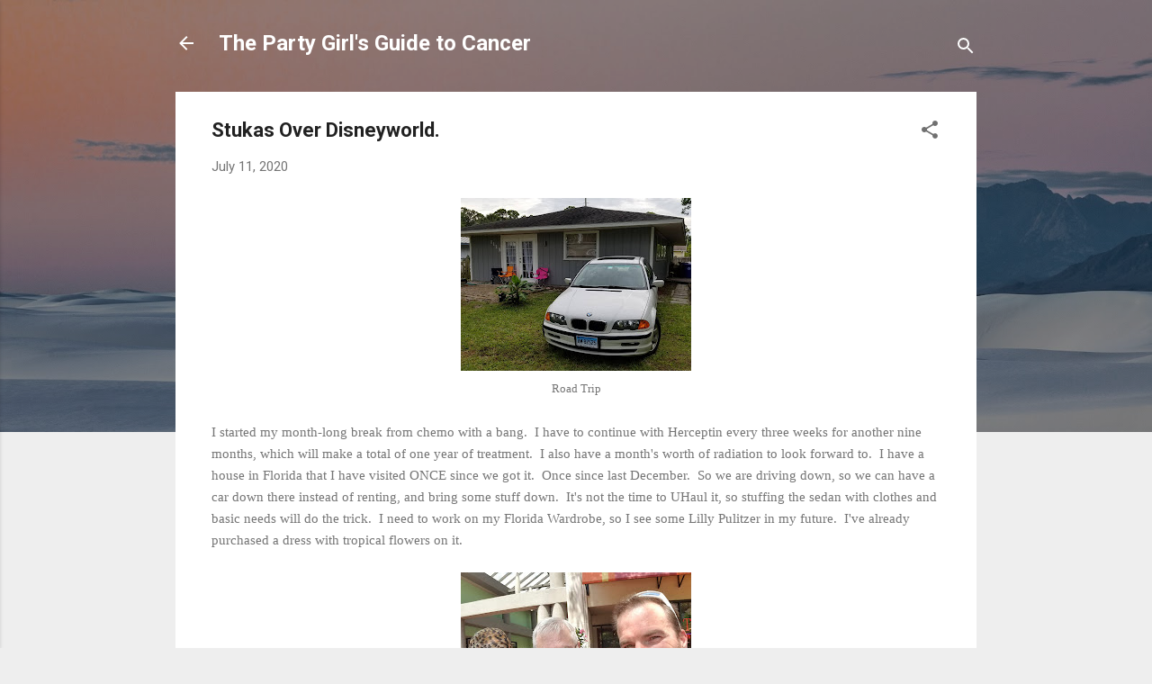

--- FILE ---
content_type: text/html; charset=UTF-8
request_url: http://www.thepartygirlsguidetocancer.com/2020/07/stukas-over-disneyworld.html
body_size: 29633
content:
<!DOCTYPE html>
<html dir='ltr' lang='en'>
<head>
<meta content='width=device-width, initial-scale=1' name='viewport'/>
<title>Stukas Over Disneyworld.</title>
<meta content='text/html; charset=UTF-8' http-equiv='Content-Type'/>
<!-- Chrome, Firefox OS and Opera -->
<meta content='#eeeeee' name='theme-color'/>
<!-- Windows Phone -->
<meta content='#eeeeee' name='msapplication-navbutton-color'/>
<meta content='blogger' name='generator'/>
<link href='http://www.thepartygirlsguidetocancer.com/favicon.ico' rel='icon' type='image/x-icon'/>
<link href='http://www.thepartygirlsguidetocancer.com/2020/07/stukas-over-disneyworld.html' rel='canonical'/>
<link rel="alternate" type="application/atom+xml" title="The Party Girl&#39;s Guide to Cancer - Atom" href="http://www.thepartygirlsguidetocancer.com/feeds/posts/default" />
<link rel="alternate" type="application/rss+xml" title="The Party Girl&#39;s Guide to Cancer - RSS" href="http://www.thepartygirlsguidetocancer.com/feeds/posts/default?alt=rss" />
<link rel="service.post" type="application/atom+xml" title="The Party Girl&#39;s Guide to Cancer - Atom" href="https://www.blogger.com/feeds/7258073366564311899/posts/default" />

<link rel="alternate" type="application/atom+xml" title="The Party Girl&#39;s Guide to Cancer - Atom" href="http://www.thepartygirlsguidetocancer.com/feeds/8984787600759391262/comments/default" />
<!--Can't find substitution for tag [blog.ieCssRetrofitLinks]-->
<link href='https://blogger.googleusercontent.com/img/b/R29vZ2xl/AVvXsEiuehKVUWXY5Udgmk7TNiGeIBzYkyAnjQ9m5pmZHLhp-6k0mxLfJIBOrVWX2mlJp8seFEDSDspza4rYQDBWamNp-46TKKj93EJGVOq2ryspdmK_DLKdWtfno-BcHp7trfVJZtWAFVt3cePy/w256-h192/blog+FL+house+20180529_180104.jpg' rel='image_src'/>
<meta content='http://www.thepartygirlsguidetocancer.com/2020/07/stukas-over-disneyworld.html' property='og:url'/>
<meta content='Stukas Over Disneyworld.' property='og:title'/>
<meta content='Road Trip I started my month-long break from chemo with a bang.  I have to continue with Herceptin every three weeks for another nine months...' property='og:description'/>
<meta content='https://blogger.googleusercontent.com/img/b/R29vZ2xl/AVvXsEiuehKVUWXY5Udgmk7TNiGeIBzYkyAnjQ9m5pmZHLhp-6k0mxLfJIBOrVWX2mlJp8seFEDSDspza4rYQDBWamNp-46TKKj93EJGVOq2ryspdmK_DLKdWtfno-BcHp7trfVJZtWAFVt3cePy/w1200-h630-p-k-no-nu/blog+FL+house+20180529_180104.jpg' property='og:image'/>
<style type='text/css'>@font-face{font-family:'Roboto';font-style:italic;font-weight:300;font-stretch:100%;font-display:swap;src:url(//fonts.gstatic.com/s/roboto/v50/KFOKCnqEu92Fr1Mu53ZEC9_Vu3r1gIhOszmOClHrs6ljXfMMLt_QuAX-k3Yi128m0kN2.woff2)format('woff2');unicode-range:U+0460-052F,U+1C80-1C8A,U+20B4,U+2DE0-2DFF,U+A640-A69F,U+FE2E-FE2F;}@font-face{font-family:'Roboto';font-style:italic;font-weight:300;font-stretch:100%;font-display:swap;src:url(//fonts.gstatic.com/s/roboto/v50/KFOKCnqEu92Fr1Mu53ZEC9_Vu3r1gIhOszmOClHrs6ljXfMMLt_QuAz-k3Yi128m0kN2.woff2)format('woff2');unicode-range:U+0301,U+0400-045F,U+0490-0491,U+04B0-04B1,U+2116;}@font-face{font-family:'Roboto';font-style:italic;font-weight:300;font-stretch:100%;font-display:swap;src:url(//fonts.gstatic.com/s/roboto/v50/KFOKCnqEu92Fr1Mu53ZEC9_Vu3r1gIhOszmOClHrs6ljXfMMLt_QuAT-k3Yi128m0kN2.woff2)format('woff2');unicode-range:U+1F00-1FFF;}@font-face{font-family:'Roboto';font-style:italic;font-weight:300;font-stretch:100%;font-display:swap;src:url(//fonts.gstatic.com/s/roboto/v50/KFOKCnqEu92Fr1Mu53ZEC9_Vu3r1gIhOszmOClHrs6ljXfMMLt_QuAv-k3Yi128m0kN2.woff2)format('woff2');unicode-range:U+0370-0377,U+037A-037F,U+0384-038A,U+038C,U+038E-03A1,U+03A3-03FF;}@font-face{font-family:'Roboto';font-style:italic;font-weight:300;font-stretch:100%;font-display:swap;src:url(//fonts.gstatic.com/s/roboto/v50/KFOKCnqEu92Fr1Mu53ZEC9_Vu3r1gIhOszmOClHrs6ljXfMMLt_QuHT-k3Yi128m0kN2.woff2)format('woff2');unicode-range:U+0302-0303,U+0305,U+0307-0308,U+0310,U+0312,U+0315,U+031A,U+0326-0327,U+032C,U+032F-0330,U+0332-0333,U+0338,U+033A,U+0346,U+034D,U+0391-03A1,U+03A3-03A9,U+03B1-03C9,U+03D1,U+03D5-03D6,U+03F0-03F1,U+03F4-03F5,U+2016-2017,U+2034-2038,U+203C,U+2040,U+2043,U+2047,U+2050,U+2057,U+205F,U+2070-2071,U+2074-208E,U+2090-209C,U+20D0-20DC,U+20E1,U+20E5-20EF,U+2100-2112,U+2114-2115,U+2117-2121,U+2123-214F,U+2190,U+2192,U+2194-21AE,U+21B0-21E5,U+21F1-21F2,U+21F4-2211,U+2213-2214,U+2216-22FF,U+2308-230B,U+2310,U+2319,U+231C-2321,U+2336-237A,U+237C,U+2395,U+239B-23B7,U+23D0,U+23DC-23E1,U+2474-2475,U+25AF,U+25B3,U+25B7,U+25BD,U+25C1,U+25CA,U+25CC,U+25FB,U+266D-266F,U+27C0-27FF,U+2900-2AFF,U+2B0E-2B11,U+2B30-2B4C,U+2BFE,U+3030,U+FF5B,U+FF5D,U+1D400-1D7FF,U+1EE00-1EEFF;}@font-face{font-family:'Roboto';font-style:italic;font-weight:300;font-stretch:100%;font-display:swap;src:url(//fonts.gstatic.com/s/roboto/v50/KFOKCnqEu92Fr1Mu53ZEC9_Vu3r1gIhOszmOClHrs6ljXfMMLt_QuGb-k3Yi128m0kN2.woff2)format('woff2');unicode-range:U+0001-000C,U+000E-001F,U+007F-009F,U+20DD-20E0,U+20E2-20E4,U+2150-218F,U+2190,U+2192,U+2194-2199,U+21AF,U+21E6-21F0,U+21F3,U+2218-2219,U+2299,U+22C4-22C6,U+2300-243F,U+2440-244A,U+2460-24FF,U+25A0-27BF,U+2800-28FF,U+2921-2922,U+2981,U+29BF,U+29EB,U+2B00-2BFF,U+4DC0-4DFF,U+FFF9-FFFB,U+10140-1018E,U+10190-1019C,U+101A0,U+101D0-101FD,U+102E0-102FB,U+10E60-10E7E,U+1D2C0-1D2D3,U+1D2E0-1D37F,U+1F000-1F0FF,U+1F100-1F1AD,U+1F1E6-1F1FF,U+1F30D-1F30F,U+1F315,U+1F31C,U+1F31E,U+1F320-1F32C,U+1F336,U+1F378,U+1F37D,U+1F382,U+1F393-1F39F,U+1F3A7-1F3A8,U+1F3AC-1F3AF,U+1F3C2,U+1F3C4-1F3C6,U+1F3CA-1F3CE,U+1F3D4-1F3E0,U+1F3ED,U+1F3F1-1F3F3,U+1F3F5-1F3F7,U+1F408,U+1F415,U+1F41F,U+1F426,U+1F43F,U+1F441-1F442,U+1F444,U+1F446-1F449,U+1F44C-1F44E,U+1F453,U+1F46A,U+1F47D,U+1F4A3,U+1F4B0,U+1F4B3,U+1F4B9,U+1F4BB,U+1F4BF,U+1F4C8-1F4CB,U+1F4D6,U+1F4DA,U+1F4DF,U+1F4E3-1F4E6,U+1F4EA-1F4ED,U+1F4F7,U+1F4F9-1F4FB,U+1F4FD-1F4FE,U+1F503,U+1F507-1F50B,U+1F50D,U+1F512-1F513,U+1F53E-1F54A,U+1F54F-1F5FA,U+1F610,U+1F650-1F67F,U+1F687,U+1F68D,U+1F691,U+1F694,U+1F698,U+1F6AD,U+1F6B2,U+1F6B9-1F6BA,U+1F6BC,U+1F6C6-1F6CF,U+1F6D3-1F6D7,U+1F6E0-1F6EA,U+1F6F0-1F6F3,U+1F6F7-1F6FC,U+1F700-1F7FF,U+1F800-1F80B,U+1F810-1F847,U+1F850-1F859,U+1F860-1F887,U+1F890-1F8AD,U+1F8B0-1F8BB,U+1F8C0-1F8C1,U+1F900-1F90B,U+1F93B,U+1F946,U+1F984,U+1F996,U+1F9E9,U+1FA00-1FA6F,U+1FA70-1FA7C,U+1FA80-1FA89,U+1FA8F-1FAC6,U+1FACE-1FADC,U+1FADF-1FAE9,U+1FAF0-1FAF8,U+1FB00-1FBFF;}@font-face{font-family:'Roboto';font-style:italic;font-weight:300;font-stretch:100%;font-display:swap;src:url(//fonts.gstatic.com/s/roboto/v50/KFOKCnqEu92Fr1Mu53ZEC9_Vu3r1gIhOszmOClHrs6ljXfMMLt_QuAf-k3Yi128m0kN2.woff2)format('woff2');unicode-range:U+0102-0103,U+0110-0111,U+0128-0129,U+0168-0169,U+01A0-01A1,U+01AF-01B0,U+0300-0301,U+0303-0304,U+0308-0309,U+0323,U+0329,U+1EA0-1EF9,U+20AB;}@font-face{font-family:'Roboto';font-style:italic;font-weight:300;font-stretch:100%;font-display:swap;src:url(//fonts.gstatic.com/s/roboto/v50/KFOKCnqEu92Fr1Mu53ZEC9_Vu3r1gIhOszmOClHrs6ljXfMMLt_QuAb-k3Yi128m0kN2.woff2)format('woff2');unicode-range:U+0100-02BA,U+02BD-02C5,U+02C7-02CC,U+02CE-02D7,U+02DD-02FF,U+0304,U+0308,U+0329,U+1D00-1DBF,U+1E00-1E9F,U+1EF2-1EFF,U+2020,U+20A0-20AB,U+20AD-20C0,U+2113,U+2C60-2C7F,U+A720-A7FF;}@font-face{font-family:'Roboto';font-style:italic;font-weight:300;font-stretch:100%;font-display:swap;src:url(//fonts.gstatic.com/s/roboto/v50/KFOKCnqEu92Fr1Mu53ZEC9_Vu3r1gIhOszmOClHrs6ljXfMMLt_QuAj-k3Yi128m0g.woff2)format('woff2');unicode-range:U+0000-00FF,U+0131,U+0152-0153,U+02BB-02BC,U+02C6,U+02DA,U+02DC,U+0304,U+0308,U+0329,U+2000-206F,U+20AC,U+2122,U+2191,U+2193,U+2212,U+2215,U+FEFF,U+FFFD;}@font-face{font-family:'Roboto';font-style:normal;font-weight:400;font-stretch:100%;font-display:swap;src:url(//fonts.gstatic.com/s/roboto/v50/KFO7CnqEu92Fr1ME7kSn66aGLdTylUAMa3GUBHMdazTgWw.woff2)format('woff2');unicode-range:U+0460-052F,U+1C80-1C8A,U+20B4,U+2DE0-2DFF,U+A640-A69F,U+FE2E-FE2F;}@font-face{font-family:'Roboto';font-style:normal;font-weight:400;font-stretch:100%;font-display:swap;src:url(//fonts.gstatic.com/s/roboto/v50/KFO7CnqEu92Fr1ME7kSn66aGLdTylUAMa3iUBHMdazTgWw.woff2)format('woff2');unicode-range:U+0301,U+0400-045F,U+0490-0491,U+04B0-04B1,U+2116;}@font-face{font-family:'Roboto';font-style:normal;font-weight:400;font-stretch:100%;font-display:swap;src:url(//fonts.gstatic.com/s/roboto/v50/KFO7CnqEu92Fr1ME7kSn66aGLdTylUAMa3CUBHMdazTgWw.woff2)format('woff2');unicode-range:U+1F00-1FFF;}@font-face{font-family:'Roboto';font-style:normal;font-weight:400;font-stretch:100%;font-display:swap;src:url(//fonts.gstatic.com/s/roboto/v50/KFO7CnqEu92Fr1ME7kSn66aGLdTylUAMa3-UBHMdazTgWw.woff2)format('woff2');unicode-range:U+0370-0377,U+037A-037F,U+0384-038A,U+038C,U+038E-03A1,U+03A3-03FF;}@font-face{font-family:'Roboto';font-style:normal;font-weight:400;font-stretch:100%;font-display:swap;src:url(//fonts.gstatic.com/s/roboto/v50/KFO7CnqEu92Fr1ME7kSn66aGLdTylUAMawCUBHMdazTgWw.woff2)format('woff2');unicode-range:U+0302-0303,U+0305,U+0307-0308,U+0310,U+0312,U+0315,U+031A,U+0326-0327,U+032C,U+032F-0330,U+0332-0333,U+0338,U+033A,U+0346,U+034D,U+0391-03A1,U+03A3-03A9,U+03B1-03C9,U+03D1,U+03D5-03D6,U+03F0-03F1,U+03F4-03F5,U+2016-2017,U+2034-2038,U+203C,U+2040,U+2043,U+2047,U+2050,U+2057,U+205F,U+2070-2071,U+2074-208E,U+2090-209C,U+20D0-20DC,U+20E1,U+20E5-20EF,U+2100-2112,U+2114-2115,U+2117-2121,U+2123-214F,U+2190,U+2192,U+2194-21AE,U+21B0-21E5,U+21F1-21F2,U+21F4-2211,U+2213-2214,U+2216-22FF,U+2308-230B,U+2310,U+2319,U+231C-2321,U+2336-237A,U+237C,U+2395,U+239B-23B7,U+23D0,U+23DC-23E1,U+2474-2475,U+25AF,U+25B3,U+25B7,U+25BD,U+25C1,U+25CA,U+25CC,U+25FB,U+266D-266F,U+27C0-27FF,U+2900-2AFF,U+2B0E-2B11,U+2B30-2B4C,U+2BFE,U+3030,U+FF5B,U+FF5D,U+1D400-1D7FF,U+1EE00-1EEFF;}@font-face{font-family:'Roboto';font-style:normal;font-weight:400;font-stretch:100%;font-display:swap;src:url(//fonts.gstatic.com/s/roboto/v50/KFO7CnqEu92Fr1ME7kSn66aGLdTylUAMaxKUBHMdazTgWw.woff2)format('woff2');unicode-range:U+0001-000C,U+000E-001F,U+007F-009F,U+20DD-20E0,U+20E2-20E4,U+2150-218F,U+2190,U+2192,U+2194-2199,U+21AF,U+21E6-21F0,U+21F3,U+2218-2219,U+2299,U+22C4-22C6,U+2300-243F,U+2440-244A,U+2460-24FF,U+25A0-27BF,U+2800-28FF,U+2921-2922,U+2981,U+29BF,U+29EB,U+2B00-2BFF,U+4DC0-4DFF,U+FFF9-FFFB,U+10140-1018E,U+10190-1019C,U+101A0,U+101D0-101FD,U+102E0-102FB,U+10E60-10E7E,U+1D2C0-1D2D3,U+1D2E0-1D37F,U+1F000-1F0FF,U+1F100-1F1AD,U+1F1E6-1F1FF,U+1F30D-1F30F,U+1F315,U+1F31C,U+1F31E,U+1F320-1F32C,U+1F336,U+1F378,U+1F37D,U+1F382,U+1F393-1F39F,U+1F3A7-1F3A8,U+1F3AC-1F3AF,U+1F3C2,U+1F3C4-1F3C6,U+1F3CA-1F3CE,U+1F3D4-1F3E0,U+1F3ED,U+1F3F1-1F3F3,U+1F3F5-1F3F7,U+1F408,U+1F415,U+1F41F,U+1F426,U+1F43F,U+1F441-1F442,U+1F444,U+1F446-1F449,U+1F44C-1F44E,U+1F453,U+1F46A,U+1F47D,U+1F4A3,U+1F4B0,U+1F4B3,U+1F4B9,U+1F4BB,U+1F4BF,U+1F4C8-1F4CB,U+1F4D6,U+1F4DA,U+1F4DF,U+1F4E3-1F4E6,U+1F4EA-1F4ED,U+1F4F7,U+1F4F9-1F4FB,U+1F4FD-1F4FE,U+1F503,U+1F507-1F50B,U+1F50D,U+1F512-1F513,U+1F53E-1F54A,U+1F54F-1F5FA,U+1F610,U+1F650-1F67F,U+1F687,U+1F68D,U+1F691,U+1F694,U+1F698,U+1F6AD,U+1F6B2,U+1F6B9-1F6BA,U+1F6BC,U+1F6C6-1F6CF,U+1F6D3-1F6D7,U+1F6E0-1F6EA,U+1F6F0-1F6F3,U+1F6F7-1F6FC,U+1F700-1F7FF,U+1F800-1F80B,U+1F810-1F847,U+1F850-1F859,U+1F860-1F887,U+1F890-1F8AD,U+1F8B0-1F8BB,U+1F8C0-1F8C1,U+1F900-1F90B,U+1F93B,U+1F946,U+1F984,U+1F996,U+1F9E9,U+1FA00-1FA6F,U+1FA70-1FA7C,U+1FA80-1FA89,U+1FA8F-1FAC6,U+1FACE-1FADC,U+1FADF-1FAE9,U+1FAF0-1FAF8,U+1FB00-1FBFF;}@font-face{font-family:'Roboto';font-style:normal;font-weight:400;font-stretch:100%;font-display:swap;src:url(//fonts.gstatic.com/s/roboto/v50/KFO7CnqEu92Fr1ME7kSn66aGLdTylUAMa3OUBHMdazTgWw.woff2)format('woff2');unicode-range:U+0102-0103,U+0110-0111,U+0128-0129,U+0168-0169,U+01A0-01A1,U+01AF-01B0,U+0300-0301,U+0303-0304,U+0308-0309,U+0323,U+0329,U+1EA0-1EF9,U+20AB;}@font-face{font-family:'Roboto';font-style:normal;font-weight:400;font-stretch:100%;font-display:swap;src:url(//fonts.gstatic.com/s/roboto/v50/KFO7CnqEu92Fr1ME7kSn66aGLdTylUAMa3KUBHMdazTgWw.woff2)format('woff2');unicode-range:U+0100-02BA,U+02BD-02C5,U+02C7-02CC,U+02CE-02D7,U+02DD-02FF,U+0304,U+0308,U+0329,U+1D00-1DBF,U+1E00-1E9F,U+1EF2-1EFF,U+2020,U+20A0-20AB,U+20AD-20C0,U+2113,U+2C60-2C7F,U+A720-A7FF;}@font-face{font-family:'Roboto';font-style:normal;font-weight:400;font-stretch:100%;font-display:swap;src:url(//fonts.gstatic.com/s/roboto/v50/KFO7CnqEu92Fr1ME7kSn66aGLdTylUAMa3yUBHMdazQ.woff2)format('woff2');unicode-range:U+0000-00FF,U+0131,U+0152-0153,U+02BB-02BC,U+02C6,U+02DA,U+02DC,U+0304,U+0308,U+0329,U+2000-206F,U+20AC,U+2122,U+2191,U+2193,U+2212,U+2215,U+FEFF,U+FFFD;}@font-face{font-family:'Roboto';font-style:normal;font-weight:700;font-stretch:100%;font-display:swap;src:url(//fonts.gstatic.com/s/roboto/v50/KFO7CnqEu92Fr1ME7kSn66aGLdTylUAMa3GUBHMdazTgWw.woff2)format('woff2');unicode-range:U+0460-052F,U+1C80-1C8A,U+20B4,U+2DE0-2DFF,U+A640-A69F,U+FE2E-FE2F;}@font-face{font-family:'Roboto';font-style:normal;font-weight:700;font-stretch:100%;font-display:swap;src:url(//fonts.gstatic.com/s/roboto/v50/KFO7CnqEu92Fr1ME7kSn66aGLdTylUAMa3iUBHMdazTgWw.woff2)format('woff2');unicode-range:U+0301,U+0400-045F,U+0490-0491,U+04B0-04B1,U+2116;}@font-face{font-family:'Roboto';font-style:normal;font-weight:700;font-stretch:100%;font-display:swap;src:url(//fonts.gstatic.com/s/roboto/v50/KFO7CnqEu92Fr1ME7kSn66aGLdTylUAMa3CUBHMdazTgWw.woff2)format('woff2');unicode-range:U+1F00-1FFF;}@font-face{font-family:'Roboto';font-style:normal;font-weight:700;font-stretch:100%;font-display:swap;src:url(//fonts.gstatic.com/s/roboto/v50/KFO7CnqEu92Fr1ME7kSn66aGLdTylUAMa3-UBHMdazTgWw.woff2)format('woff2');unicode-range:U+0370-0377,U+037A-037F,U+0384-038A,U+038C,U+038E-03A1,U+03A3-03FF;}@font-face{font-family:'Roboto';font-style:normal;font-weight:700;font-stretch:100%;font-display:swap;src:url(//fonts.gstatic.com/s/roboto/v50/KFO7CnqEu92Fr1ME7kSn66aGLdTylUAMawCUBHMdazTgWw.woff2)format('woff2');unicode-range:U+0302-0303,U+0305,U+0307-0308,U+0310,U+0312,U+0315,U+031A,U+0326-0327,U+032C,U+032F-0330,U+0332-0333,U+0338,U+033A,U+0346,U+034D,U+0391-03A1,U+03A3-03A9,U+03B1-03C9,U+03D1,U+03D5-03D6,U+03F0-03F1,U+03F4-03F5,U+2016-2017,U+2034-2038,U+203C,U+2040,U+2043,U+2047,U+2050,U+2057,U+205F,U+2070-2071,U+2074-208E,U+2090-209C,U+20D0-20DC,U+20E1,U+20E5-20EF,U+2100-2112,U+2114-2115,U+2117-2121,U+2123-214F,U+2190,U+2192,U+2194-21AE,U+21B0-21E5,U+21F1-21F2,U+21F4-2211,U+2213-2214,U+2216-22FF,U+2308-230B,U+2310,U+2319,U+231C-2321,U+2336-237A,U+237C,U+2395,U+239B-23B7,U+23D0,U+23DC-23E1,U+2474-2475,U+25AF,U+25B3,U+25B7,U+25BD,U+25C1,U+25CA,U+25CC,U+25FB,U+266D-266F,U+27C0-27FF,U+2900-2AFF,U+2B0E-2B11,U+2B30-2B4C,U+2BFE,U+3030,U+FF5B,U+FF5D,U+1D400-1D7FF,U+1EE00-1EEFF;}@font-face{font-family:'Roboto';font-style:normal;font-weight:700;font-stretch:100%;font-display:swap;src:url(//fonts.gstatic.com/s/roboto/v50/KFO7CnqEu92Fr1ME7kSn66aGLdTylUAMaxKUBHMdazTgWw.woff2)format('woff2');unicode-range:U+0001-000C,U+000E-001F,U+007F-009F,U+20DD-20E0,U+20E2-20E4,U+2150-218F,U+2190,U+2192,U+2194-2199,U+21AF,U+21E6-21F0,U+21F3,U+2218-2219,U+2299,U+22C4-22C6,U+2300-243F,U+2440-244A,U+2460-24FF,U+25A0-27BF,U+2800-28FF,U+2921-2922,U+2981,U+29BF,U+29EB,U+2B00-2BFF,U+4DC0-4DFF,U+FFF9-FFFB,U+10140-1018E,U+10190-1019C,U+101A0,U+101D0-101FD,U+102E0-102FB,U+10E60-10E7E,U+1D2C0-1D2D3,U+1D2E0-1D37F,U+1F000-1F0FF,U+1F100-1F1AD,U+1F1E6-1F1FF,U+1F30D-1F30F,U+1F315,U+1F31C,U+1F31E,U+1F320-1F32C,U+1F336,U+1F378,U+1F37D,U+1F382,U+1F393-1F39F,U+1F3A7-1F3A8,U+1F3AC-1F3AF,U+1F3C2,U+1F3C4-1F3C6,U+1F3CA-1F3CE,U+1F3D4-1F3E0,U+1F3ED,U+1F3F1-1F3F3,U+1F3F5-1F3F7,U+1F408,U+1F415,U+1F41F,U+1F426,U+1F43F,U+1F441-1F442,U+1F444,U+1F446-1F449,U+1F44C-1F44E,U+1F453,U+1F46A,U+1F47D,U+1F4A3,U+1F4B0,U+1F4B3,U+1F4B9,U+1F4BB,U+1F4BF,U+1F4C8-1F4CB,U+1F4D6,U+1F4DA,U+1F4DF,U+1F4E3-1F4E6,U+1F4EA-1F4ED,U+1F4F7,U+1F4F9-1F4FB,U+1F4FD-1F4FE,U+1F503,U+1F507-1F50B,U+1F50D,U+1F512-1F513,U+1F53E-1F54A,U+1F54F-1F5FA,U+1F610,U+1F650-1F67F,U+1F687,U+1F68D,U+1F691,U+1F694,U+1F698,U+1F6AD,U+1F6B2,U+1F6B9-1F6BA,U+1F6BC,U+1F6C6-1F6CF,U+1F6D3-1F6D7,U+1F6E0-1F6EA,U+1F6F0-1F6F3,U+1F6F7-1F6FC,U+1F700-1F7FF,U+1F800-1F80B,U+1F810-1F847,U+1F850-1F859,U+1F860-1F887,U+1F890-1F8AD,U+1F8B0-1F8BB,U+1F8C0-1F8C1,U+1F900-1F90B,U+1F93B,U+1F946,U+1F984,U+1F996,U+1F9E9,U+1FA00-1FA6F,U+1FA70-1FA7C,U+1FA80-1FA89,U+1FA8F-1FAC6,U+1FACE-1FADC,U+1FADF-1FAE9,U+1FAF0-1FAF8,U+1FB00-1FBFF;}@font-face{font-family:'Roboto';font-style:normal;font-weight:700;font-stretch:100%;font-display:swap;src:url(//fonts.gstatic.com/s/roboto/v50/KFO7CnqEu92Fr1ME7kSn66aGLdTylUAMa3OUBHMdazTgWw.woff2)format('woff2');unicode-range:U+0102-0103,U+0110-0111,U+0128-0129,U+0168-0169,U+01A0-01A1,U+01AF-01B0,U+0300-0301,U+0303-0304,U+0308-0309,U+0323,U+0329,U+1EA0-1EF9,U+20AB;}@font-face{font-family:'Roboto';font-style:normal;font-weight:700;font-stretch:100%;font-display:swap;src:url(//fonts.gstatic.com/s/roboto/v50/KFO7CnqEu92Fr1ME7kSn66aGLdTylUAMa3KUBHMdazTgWw.woff2)format('woff2');unicode-range:U+0100-02BA,U+02BD-02C5,U+02C7-02CC,U+02CE-02D7,U+02DD-02FF,U+0304,U+0308,U+0329,U+1D00-1DBF,U+1E00-1E9F,U+1EF2-1EFF,U+2020,U+20A0-20AB,U+20AD-20C0,U+2113,U+2C60-2C7F,U+A720-A7FF;}@font-face{font-family:'Roboto';font-style:normal;font-weight:700;font-stretch:100%;font-display:swap;src:url(//fonts.gstatic.com/s/roboto/v50/KFO7CnqEu92Fr1ME7kSn66aGLdTylUAMa3yUBHMdazQ.woff2)format('woff2');unicode-range:U+0000-00FF,U+0131,U+0152-0153,U+02BB-02BC,U+02C6,U+02DA,U+02DC,U+0304,U+0308,U+0329,U+2000-206F,U+20AC,U+2122,U+2191,U+2193,U+2212,U+2215,U+FEFF,U+FFFD;}</style>
<style id='page-skin-1' type='text/css'><!--
/*! normalize.css v3.0.1 | MIT License | git.io/normalize */html{font-family:sans-serif;-ms-text-size-adjust:100%;-webkit-text-size-adjust:100%}body{margin:0}article,aside,details,figcaption,figure,footer,header,hgroup,main,nav,section,summary{display:block}audio,canvas,progress,video{display:inline-block;vertical-align:baseline}audio:not([controls]){display:none;height:0}[hidden],template{display:none}a{background:transparent}a:active,a:hover{outline:0}abbr[title]{border-bottom:1px dotted}b,strong{font-weight:bold}dfn{font-style:italic}h1{font-size:2em;margin:.67em 0}mark{background:#ff0;color:#000}small{font-size:80%}sub,sup{font-size:75%;line-height:0;position:relative;vertical-align:baseline}sup{top:-0.5em}sub{bottom:-0.25em}img{border:0}svg:not(:root){overflow:hidden}figure{margin:1em 40px}hr{-moz-box-sizing:content-box;box-sizing:content-box;height:0}pre{overflow:auto}code,kbd,pre,samp{font-family:monospace,monospace;font-size:1em}button,input,optgroup,select,textarea{color:inherit;font:inherit;margin:0}button{overflow:visible}button,select{text-transform:none}button,html input[type="button"],input[type="reset"],input[type="submit"]{-webkit-appearance:button;cursor:pointer}button[disabled],html input[disabled]{cursor:default}button::-moz-focus-inner,input::-moz-focus-inner{border:0;padding:0}input{line-height:normal}input[type="checkbox"],input[type="radio"]{box-sizing:border-box;padding:0}input[type="number"]::-webkit-inner-spin-button,input[type="number"]::-webkit-outer-spin-button{height:auto}input[type="search"]{-webkit-appearance:textfield;-moz-box-sizing:content-box;-webkit-box-sizing:content-box;box-sizing:content-box}input[type="search"]::-webkit-search-cancel-button,input[type="search"]::-webkit-search-decoration{-webkit-appearance:none}fieldset{border:1px solid #c0c0c0;margin:0 2px;padding:.35em .625em .75em}legend{border:0;padding:0}textarea{overflow:auto}optgroup{font-weight:bold}table{border-collapse:collapse;border-spacing:0}td,th{padding:0}
/*!************************************************
* Blogger Template Style
* Name: Contempo
**************************************************/
body{
overflow-wrap:break-word;
word-break:break-word;
word-wrap:break-word
}
.hidden{
display:none
}
.invisible{
visibility:hidden
}
.container::after,.float-container::after{
clear:both;
content:"";
display:table
}
.clearboth{
clear:both
}
#comments .comment .comment-actions,.subscribe-popup .FollowByEmail .follow-by-email-submit,.widget.Profile .profile-link,.widget.Profile .profile-link.visit-profile{
background:0 0;
border:0;
box-shadow:none;
color:#2196f3;
cursor:pointer;
font-size:14px;
font-weight:700;
outline:0;
text-decoration:none;
text-transform:uppercase;
width:auto
}
.dim-overlay{
background-color:rgba(0,0,0,.54);
height:100vh;
left:0;
position:fixed;
top:0;
width:100%
}
#sharing-dim-overlay{
background-color:transparent
}
input::-ms-clear{
display:none
}
.blogger-logo,.svg-icon-24.blogger-logo{
fill:#ff9800;
opacity:1
}
.loading-spinner-large{
-webkit-animation:mspin-rotate 1.568s infinite linear;
animation:mspin-rotate 1.568s infinite linear;
height:48px;
overflow:hidden;
position:absolute;
width:48px;
z-index:200
}
.loading-spinner-large>div{
-webkit-animation:mspin-revrot 5332ms infinite steps(4);
animation:mspin-revrot 5332ms infinite steps(4)
}
.loading-spinner-large>div>div{
-webkit-animation:mspin-singlecolor-large-film 1333ms infinite steps(81);
animation:mspin-singlecolor-large-film 1333ms infinite steps(81);
background-size:100%;
height:48px;
width:3888px
}
.mspin-black-large>div>div,.mspin-grey_54-large>div>div{
background-image:url(https://www.blogblog.com/indie/mspin_black_large.svg)
}
.mspin-white-large>div>div{
background-image:url(https://www.blogblog.com/indie/mspin_white_large.svg)
}
.mspin-grey_54-large{
opacity:.54
}
@-webkit-keyframes mspin-singlecolor-large-film{
from{
-webkit-transform:translateX(0);
transform:translateX(0)
}
to{
-webkit-transform:translateX(-3888px);
transform:translateX(-3888px)
}
}
@keyframes mspin-singlecolor-large-film{
from{
-webkit-transform:translateX(0);
transform:translateX(0)
}
to{
-webkit-transform:translateX(-3888px);
transform:translateX(-3888px)
}
}
@-webkit-keyframes mspin-rotate{
from{
-webkit-transform:rotate(0);
transform:rotate(0)
}
to{
-webkit-transform:rotate(360deg);
transform:rotate(360deg)
}
}
@keyframes mspin-rotate{
from{
-webkit-transform:rotate(0);
transform:rotate(0)
}
to{
-webkit-transform:rotate(360deg);
transform:rotate(360deg)
}
}
@-webkit-keyframes mspin-revrot{
from{
-webkit-transform:rotate(0);
transform:rotate(0)
}
to{
-webkit-transform:rotate(-360deg);
transform:rotate(-360deg)
}
}
@keyframes mspin-revrot{
from{
-webkit-transform:rotate(0);
transform:rotate(0)
}
to{
-webkit-transform:rotate(-360deg);
transform:rotate(-360deg)
}
}
.skip-navigation{
background-color:#fff;
box-sizing:border-box;
color:#000;
display:block;
height:0;
left:0;
line-height:50px;
overflow:hidden;
padding-top:0;
position:fixed;
text-align:center;
top:0;
-webkit-transition:box-shadow .3s,height .3s,padding-top .3s;
transition:box-shadow .3s,height .3s,padding-top .3s;
width:100%;
z-index:900
}
.skip-navigation:focus{
box-shadow:0 4px 5px 0 rgba(0,0,0,.14),0 1px 10px 0 rgba(0,0,0,.12),0 2px 4px -1px rgba(0,0,0,.2);
height:50px
}
#main{
outline:0
}
.main-heading{
position:absolute;
clip:rect(1px,1px,1px,1px);
padding:0;
border:0;
height:1px;
width:1px;
overflow:hidden
}
.Attribution{
margin-top:1em;
text-align:center
}
.Attribution .blogger img,.Attribution .blogger svg{
vertical-align:bottom
}
.Attribution .blogger img{
margin-right:.5em
}
.Attribution div{
line-height:24px;
margin-top:.5em
}
.Attribution .copyright,.Attribution .image-attribution{
font-size:.7em;
margin-top:1.5em
}
.BLOG_mobile_video_class{
display:none
}
.bg-photo{
background-attachment:scroll!important
}
body .CSS_LIGHTBOX{
z-index:900
}
.extendable .show-less,.extendable .show-more{
border-color:#2196f3;
color:#2196f3;
margin-top:8px
}
.extendable .show-less.hidden,.extendable .show-more.hidden{
display:none
}
.inline-ad{
display:none;
max-width:100%;
overflow:hidden
}
.adsbygoogle{
display:block
}
#cookieChoiceInfo{
bottom:0;
top:auto
}
iframe.b-hbp-video{
border:0
}
.post-body img{
max-width:100%
}
.post-body iframe{
max-width:100%
}
.post-body a[imageanchor="1"]{
display:inline-block
}
.byline{
margin-right:1em
}
.byline:last-child{
margin-right:0
}
.link-copied-dialog{
max-width:520px;
outline:0
}
.link-copied-dialog .modal-dialog-buttons{
margin-top:8px
}
.link-copied-dialog .goog-buttonset-default{
background:0 0;
border:0
}
.link-copied-dialog .goog-buttonset-default:focus{
outline:0
}
.paging-control-container{
margin-bottom:16px
}
.paging-control-container .paging-control{
display:inline-block
}
.paging-control-container .comment-range-text::after,.paging-control-container .paging-control{
color:#2196f3
}
.paging-control-container .comment-range-text,.paging-control-container .paging-control{
margin-right:8px
}
.paging-control-container .comment-range-text::after,.paging-control-container .paging-control::after{
content:"\b7";
cursor:default;
padding-left:8px;
pointer-events:none
}
.paging-control-container .comment-range-text:last-child::after,.paging-control-container .paging-control:last-child::after{
content:none
}
.byline.reactions iframe{
height:20px
}
.b-notification{
color:#000;
background-color:#fff;
border-bottom:solid 1px #000;
box-sizing:border-box;
padding:16px 32px;
text-align:center
}
.b-notification.visible{
-webkit-transition:margin-top .3s cubic-bezier(.4,0,.2,1);
transition:margin-top .3s cubic-bezier(.4,0,.2,1)
}
.b-notification.invisible{
position:absolute
}
.b-notification-close{
position:absolute;
right:8px;
top:8px
}
.no-posts-message{
line-height:40px;
text-align:center
}
@media screen and (max-width:800px){
body.item-view .post-body a[imageanchor="1"][style*="float: left;"],body.item-view .post-body a[imageanchor="1"][style*="float: right;"]{
float:none!important;
clear:none!important
}
body.item-view .post-body a[imageanchor="1"] img{
display:block;
height:auto;
margin:0 auto
}
body.item-view .post-body>.separator:first-child>a[imageanchor="1"]:first-child{
margin-top:20px
}
.post-body a[imageanchor]{
display:block
}
body.item-view .post-body a[imageanchor="1"]{
margin-left:0!important;
margin-right:0!important
}
body.item-view .post-body a[imageanchor="1"]+a[imageanchor="1"]{
margin-top:16px
}
}
.item-control{
display:none
}
#comments{
border-top:1px dashed rgba(0,0,0,.54);
margin-top:20px;
padding:20px
}
#comments .comment-thread ol{
margin:0;
padding-left:0;
padding-left:0
}
#comments .comment .comment-replybox-single,#comments .comment-thread .comment-replies{
margin-left:60px
}
#comments .comment-thread .thread-count{
display:none
}
#comments .comment{
list-style-type:none;
padding:0 0 30px;
position:relative
}
#comments .comment .comment{
padding-bottom:8px
}
.comment .avatar-image-container{
position:absolute
}
.comment .avatar-image-container img{
border-radius:50%
}
.avatar-image-container svg,.comment .avatar-image-container .avatar-icon{
border-radius:50%;
border:solid 1px #707070;
box-sizing:border-box;
fill:#707070;
height:35px;
margin:0;
padding:7px;
width:35px
}
.comment .comment-block{
margin-top:10px;
margin-left:60px;
padding-bottom:0
}
#comments .comment-author-header-wrapper{
margin-left:40px
}
#comments .comment .thread-expanded .comment-block{
padding-bottom:20px
}
#comments .comment .comment-header .user,#comments .comment .comment-header .user a{
color:#212121;
font-style:normal;
font-weight:700
}
#comments .comment .comment-actions{
bottom:0;
margin-bottom:15px;
position:absolute
}
#comments .comment .comment-actions>*{
margin-right:8px
}
#comments .comment .comment-header .datetime{
bottom:0;
color:rgba(33,33,33,.54);
display:inline-block;
font-size:13px;
font-style:italic;
margin-left:8px
}
#comments .comment .comment-footer .comment-timestamp a,#comments .comment .comment-header .datetime a{
color:rgba(33,33,33,.54)
}
#comments .comment .comment-content,.comment .comment-body{
margin-top:12px;
word-break:break-word
}
.comment-body{
margin-bottom:12px
}
#comments.embed[data-num-comments="0"]{
border:0;
margin-top:0;
padding-top:0
}
#comments.embed[data-num-comments="0"] #comment-post-message,#comments.embed[data-num-comments="0"] div.comment-form>p,#comments.embed[data-num-comments="0"] p.comment-footer{
display:none
}
#comment-editor-src{
display:none
}
.comments .comments-content .loadmore.loaded{
max-height:0;
opacity:0;
overflow:hidden
}
.extendable .remaining-items{
height:0;
overflow:hidden;
-webkit-transition:height .3s cubic-bezier(.4,0,.2,1);
transition:height .3s cubic-bezier(.4,0,.2,1)
}
.extendable .remaining-items.expanded{
height:auto
}
.svg-icon-24,.svg-icon-24-button{
cursor:pointer;
height:24px;
width:24px;
min-width:24px
}
.touch-icon{
margin:-12px;
padding:12px
}
.touch-icon:active,.touch-icon:focus{
background-color:rgba(153,153,153,.4);
border-radius:50%
}
svg:not(:root).touch-icon{
overflow:visible
}
html[dir=rtl] .rtl-reversible-icon{
-webkit-transform:scaleX(-1);
-ms-transform:scaleX(-1);
transform:scaleX(-1)
}
.svg-icon-24-button,.touch-icon-button{
background:0 0;
border:0;
margin:0;
outline:0;
padding:0
}
.touch-icon-button .touch-icon:active,.touch-icon-button .touch-icon:focus{
background-color:transparent
}
.touch-icon-button:active .touch-icon,.touch-icon-button:focus .touch-icon{
background-color:rgba(153,153,153,.4);
border-radius:50%
}
.Profile .default-avatar-wrapper .avatar-icon{
border-radius:50%;
border:solid 1px #707070;
box-sizing:border-box;
fill:#707070;
margin:0
}
.Profile .individual .default-avatar-wrapper .avatar-icon{
padding:25px
}
.Profile .individual .avatar-icon,.Profile .individual .profile-img{
height:120px;
width:120px
}
.Profile .team .default-avatar-wrapper .avatar-icon{
padding:8px
}
.Profile .team .avatar-icon,.Profile .team .default-avatar-wrapper,.Profile .team .profile-img{
height:40px;
width:40px
}
.snippet-container{
margin:0;
position:relative;
overflow:hidden
}
.snippet-fade{
bottom:0;
box-sizing:border-box;
position:absolute;
width:96px
}
.snippet-fade{
right:0
}
.snippet-fade:after{
content:"\2026"
}
.snippet-fade:after{
float:right
}
.post-bottom{
-webkit-box-align:center;
-webkit-align-items:center;
-ms-flex-align:center;
align-items:center;
display:-webkit-box;
display:-webkit-flex;
display:-ms-flexbox;
display:flex;
-webkit-flex-wrap:wrap;
-ms-flex-wrap:wrap;
flex-wrap:wrap
}
.post-footer{
-webkit-box-flex:1;
-webkit-flex:1 1 auto;
-ms-flex:1 1 auto;
flex:1 1 auto;
-webkit-flex-wrap:wrap;
-ms-flex-wrap:wrap;
flex-wrap:wrap;
-webkit-box-ordinal-group:2;
-webkit-order:1;
-ms-flex-order:1;
order:1
}
.post-footer>*{
-webkit-box-flex:0;
-webkit-flex:0 1 auto;
-ms-flex:0 1 auto;
flex:0 1 auto
}
.post-footer .byline:last-child{
margin-right:1em
}
.jump-link{
-webkit-box-flex:0;
-webkit-flex:0 0 auto;
-ms-flex:0 0 auto;
flex:0 0 auto;
-webkit-box-ordinal-group:3;
-webkit-order:2;
-ms-flex-order:2;
order:2
}
.centered-top-container.sticky{
left:0;
position:fixed;
right:0;
top:0;
width:auto;
z-index:50;
-webkit-transition-property:opacity,-webkit-transform;
transition-property:opacity,-webkit-transform;
transition-property:transform,opacity;
transition-property:transform,opacity,-webkit-transform;
-webkit-transition-duration:.2s;
transition-duration:.2s;
-webkit-transition-timing-function:cubic-bezier(.4,0,.2,1);
transition-timing-function:cubic-bezier(.4,0,.2,1)
}
.centered-top-placeholder{
display:none
}
.collapsed-header .centered-top-placeholder{
display:block
}
.centered-top-container .Header .replaced h1,.centered-top-placeholder .Header .replaced h1{
display:none
}
.centered-top-container.sticky .Header .replaced h1{
display:block
}
.centered-top-container.sticky .Header .header-widget{
background:0 0
}
.centered-top-container.sticky .Header .header-image-wrapper{
display:none
}
.centered-top-container img,.centered-top-placeholder img{
max-width:100%
}
.collapsible{
-webkit-transition:height .3s cubic-bezier(.4,0,.2,1);
transition:height .3s cubic-bezier(.4,0,.2,1)
}
.collapsible,.collapsible>summary{
display:block;
overflow:hidden
}
.collapsible>:not(summary){
display:none
}
.collapsible[open]>:not(summary){
display:block
}
.collapsible:focus,.collapsible>summary:focus{
outline:0
}
.collapsible>summary{
cursor:pointer;
display:block;
padding:0
}
.collapsible:focus>summary,.collapsible>summary:focus{
background-color:transparent
}
.collapsible>summary::-webkit-details-marker{
display:none
}
.collapsible-title{
-webkit-box-align:center;
-webkit-align-items:center;
-ms-flex-align:center;
align-items:center;
display:-webkit-box;
display:-webkit-flex;
display:-ms-flexbox;
display:flex
}
.collapsible-title .title{
-webkit-box-flex:1;
-webkit-flex:1 1 auto;
-ms-flex:1 1 auto;
flex:1 1 auto;
-webkit-box-ordinal-group:1;
-webkit-order:0;
-ms-flex-order:0;
order:0;
overflow:hidden;
text-overflow:ellipsis;
white-space:nowrap
}
.collapsible-title .chevron-down,.collapsible[open] .collapsible-title .chevron-up{
display:block
}
.collapsible-title .chevron-up,.collapsible[open] .collapsible-title .chevron-down{
display:none
}
.flat-button{
cursor:pointer;
display:inline-block;
font-weight:700;
text-transform:uppercase;
border-radius:2px;
padding:8px;
margin:-8px
}
.flat-icon-button{
background:0 0;
border:0;
margin:0;
outline:0;
padding:0;
margin:-12px;
padding:12px;
cursor:pointer;
box-sizing:content-box;
display:inline-block;
line-height:0
}
.flat-icon-button,.flat-icon-button .splash-wrapper{
border-radius:50%
}
.flat-icon-button .splash.animate{
-webkit-animation-duration:.3s;
animation-duration:.3s
}
.overflowable-container{
max-height:46px;
overflow:hidden;
position:relative
}
.overflow-button{
cursor:pointer
}
#overflowable-dim-overlay{
background:0 0
}
.overflow-popup{
box-shadow:0 2px 2px 0 rgba(0,0,0,.14),0 3px 1px -2px rgba(0,0,0,.2),0 1px 5px 0 rgba(0,0,0,.12);
background-color:#ffffff;
left:0;
max-width:calc(100% - 32px);
position:absolute;
top:0;
visibility:hidden;
z-index:101
}
.overflow-popup ul{
list-style:none
}
.overflow-popup .tabs li,.overflow-popup li{
display:block;
height:auto
}
.overflow-popup .tabs li{
padding-left:0;
padding-right:0
}
.overflow-button.hidden,.overflow-popup .tabs li.hidden,.overflow-popup li.hidden{
display:none
}
.pill-button{
background:0 0;
border:1px solid;
border-radius:12px;
cursor:pointer;
display:inline-block;
padding:4px 16px;
text-transform:uppercase
}
.ripple{
position:relative
}
.ripple>*{
z-index:1
}
.splash-wrapper{
bottom:0;
left:0;
overflow:hidden;
pointer-events:none;
position:absolute;
right:0;
top:0;
z-index:0
}
.splash{
background:#ccc;
border-radius:100%;
display:block;
opacity:.6;
position:absolute;
-webkit-transform:scale(0);
-ms-transform:scale(0);
transform:scale(0)
}
.splash.animate{
-webkit-animation:ripple-effect .4s linear;
animation:ripple-effect .4s linear
}
@-webkit-keyframes ripple-effect{
100%{
opacity:0;
-webkit-transform:scale(2.5);
transform:scale(2.5)
}
}
@keyframes ripple-effect{
100%{
opacity:0;
-webkit-transform:scale(2.5);
transform:scale(2.5)
}
}
.search{
display:-webkit-box;
display:-webkit-flex;
display:-ms-flexbox;
display:flex;
line-height:24px;
width:24px
}
.search.focused{
width:100%
}
.search.focused .section{
width:100%
}
.search form{
z-index:101
}
.search h3{
display:none
}
.search form{
display:-webkit-box;
display:-webkit-flex;
display:-ms-flexbox;
display:flex;
-webkit-box-flex:1;
-webkit-flex:1 0 0;
-ms-flex:1 0 0px;
flex:1 0 0;
border-bottom:solid 1px transparent;
padding-bottom:8px
}
.search form>*{
display:none
}
.search.focused form>*{
display:block
}
.search .search-input label{
display:none
}
.centered-top-placeholder.cloned .search form{
z-index:30
}
.search.focused form{
border-color:#ffffff;
position:relative;
width:auto
}
.collapsed-header .centered-top-container .search.focused form{
border-bottom-color:transparent
}
.search-expand{
-webkit-box-flex:0;
-webkit-flex:0 0 auto;
-ms-flex:0 0 auto;
flex:0 0 auto
}
.search-expand-text{
display:none
}
.search-close{
display:inline;
vertical-align:middle
}
.search-input{
-webkit-box-flex:1;
-webkit-flex:1 0 1px;
-ms-flex:1 0 1px;
flex:1 0 1px
}
.search-input input{
background:0 0;
border:0;
box-sizing:border-box;
color:#ffffff;
display:inline-block;
outline:0;
width:calc(100% - 48px)
}
.search-input input.no-cursor{
color:transparent;
text-shadow:0 0 0 #ffffff
}
.collapsed-header .centered-top-container .search-action,.collapsed-header .centered-top-container .search-input input{
color:#212121
}
.collapsed-header .centered-top-container .search-input input.no-cursor{
color:transparent;
text-shadow:0 0 0 #212121
}
.collapsed-header .centered-top-container .search-input input.no-cursor:focus,.search-input input.no-cursor:focus{
outline:0
}
.search-focused>*{
visibility:hidden
}
.search-focused .search,.search-focused .search-icon{
visibility:visible
}
.search.focused .search-action{
display:block
}
.search.focused .search-action:disabled{
opacity:.3
}
.widget.Sharing .sharing-button{
display:none
}
.widget.Sharing .sharing-buttons li{
padding:0
}
.widget.Sharing .sharing-buttons li span{
display:none
}
.post-share-buttons{
position:relative
}
.centered-bottom .share-buttons .svg-icon-24,.share-buttons .svg-icon-24{
fill:#212121
}
.sharing-open.touch-icon-button:active .touch-icon,.sharing-open.touch-icon-button:focus .touch-icon{
background-color:transparent
}
.share-buttons{
background-color:#ffffff;
border-radius:2px;
box-shadow:0 2px 2px 0 rgba(0,0,0,.14),0 3px 1px -2px rgba(0,0,0,.2),0 1px 5px 0 rgba(0,0,0,.12);
color:#212121;
list-style:none;
margin:0;
padding:8px 0;
position:absolute;
top:-11px;
min-width:200px;
z-index:101
}
.share-buttons.hidden{
display:none
}
.sharing-button{
background:0 0;
border:0;
margin:0;
outline:0;
padding:0;
cursor:pointer
}
.share-buttons li{
margin:0;
height:48px
}
.share-buttons li:last-child{
margin-bottom:0
}
.share-buttons li .sharing-platform-button{
box-sizing:border-box;
cursor:pointer;
display:block;
height:100%;
margin-bottom:0;
padding:0 16px;
position:relative;
width:100%
}
.share-buttons li .sharing-platform-button:focus,.share-buttons li .sharing-platform-button:hover{
background-color:rgba(128,128,128,.1);
outline:0
}
.share-buttons li svg[class*=" sharing-"],.share-buttons li svg[class^=sharing-]{
position:absolute;
top:10px
}
.share-buttons li span.sharing-platform-button{
position:relative;
top:0
}
.share-buttons li .platform-sharing-text{
display:block;
font-size:16px;
line-height:48px;
white-space:nowrap
}
.share-buttons li .platform-sharing-text{
margin-left:56px
}
.sidebar-container{
background-color:#ffffff;
max-width:284px;
overflow-y:auto;
-webkit-transition-property:-webkit-transform;
transition-property:-webkit-transform;
transition-property:transform;
transition-property:transform,-webkit-transform;
-webkit-transition-duration:.3s;
transition-duration:.3s;
-webkit-transition-timing-function:cubic-bezier(0,0,.2,1);
transition-timing-function:cubic-bezier(0,0,.2,1);
width:284px;
z-index:101;
-webkit-overflow-scrolling:touch
}
.sidebar-container .navigation{
line-height:0;
padding:16px
}
.sidebar-container .sidebar-back{
cursor:pointer
}
.sidebar-container .widget{
background:0 0;
margin:0 16px;
padding:16px 0
}
.sidebar-container .widget .title{
color:#212121;
margin:0
}
.sidebar-container .widget ul{
list-style:none;
margin:0;
padding:0
}
.sidebar-container .widget ul ul{
margin-left:1em
}
.sidebar-container .widget li{
font-size:16px;
line-height:normal
}
.sidebar-container .widget+.widget{
border-top:1px dashed #cccccc
}
.BlogArchive li{
margin:16px 0
}
.BlogArchive li:last-child{
margin-bottom:0
}
.Label li a{
display:inline-block
}
.BlogArchive .post-count,.Label .label-count{
float:right;
margin-left:.25em
}
.BlogArchive .post-count::before,.Label .label-count::before{
content:"("
}
.BlogArchive .post-count::after,.Label .label-count::after{
content:")"
}
.widget.Translate .skiptranslate>div{
display:block!important
}
.widget.Profile .profile-link{
display:-webkit-box;
display:-webkit-flex;
display:-ms-flexbox;
display:flex
}
.widget.Profile .team-member .default-avatar-wrapper,.widget.Profile .team-member .profile-img{
-webkit-box-flex:0;
-webkit-flex:0 0 auto;
-ms-flex:0 0 auto;
flex:0 0 auto;
margin-right:1em
}
.widget.Profile .individual .profile-link{
-webkit-box-orient:vertical;
-webkit-box-direction:normal;
-webkit-flex-direction:column;
-ms-flex-direction:column;
flex-direction:column
}
.widget.Profile .team .profile-link .profile-name{
-webkit-align-self:center;
-ms-flex-item-align:center;
align-self:center;
display:block;
-webkit-box-flex:1;
-webkit-flex:1 1 auto;
-ms-flex:1 1 auto;
flex:1 1 auto
}
.dim-overlay{
background-color:rgba(0,0,0,.54);
z-index:100
}
body.sidebar-visible{
overflow-y:hidden
}
@media screen and (max-width:1439px){
.sidebar-container{
bottom:0;
position:fixed;
top:0;
left:0;
right:auto
}
.sidebar-container.sidebar-invisible{
-webkit-transition-timing-function:cubic-bezier(.4,0,.6,1);
transition-timing-function:cubic-bezier(.4,0,.6,1);
-webkit-transform:translateX(-284px);
-ms-transform:translateX(-284px);
transform:translateX(-284px)
}
}
@media screen and (min-width:1440px){
.sidebar-container{
position:absolute;
top:0;
left:0;
right:auto
}
.sidebar-container .navigation{
display:none
}
}
.dialog{
box-shadow:0 2px 2px 0 rgba(0,0,0,.14),0 3px 1px -2px rgba(0,0,0,.2),0 1px 5px 0 rgba(0,0,0,.12);
background:#ffffff;
box-sizing:border-box;
color:#757575;
padding:30px;
position:fixed;
text-align:center;
width:calc(100% - 24px);
z-index:101
}
.dialog input[type=email],.dialog input[type=text]{
background-color:transparent;
border:0;
border-bottom:solid 1px rgba(117,117,117,.12);
color:#757575;
display:block;
font-family:Roboto, sans-serif;
font-size:16px;
line-height:24px;
margin:auto;
padding-bottom:7px;
outline:0;
text-align:center;
width:100%
}
.dialog input[type=email]::-webkit-input-placeholder,.dialog input[type=text]::-webkit-input-placeholder{
color:#757575
}
.dialog input[type=email]::-moz-placeholder,.dialog input[type=text]::-moz-placeholder{
color:#757575
}
.dialog input[type=email]:-ms-input-placeholder,.dialog input[type=text]:-ms-input-placeholder{
color:#757575
}
.dialog input[type=email]::-ms-input-placeholder,.dialog input[type=text]::-ms-input-placeholder{
color:#757575
}
.dialog input[type=email]::placeholder,.dialog input[type=text]::placeholder{
color:#757575
}
.dialog input[type=email]:focus,.dialog input[type=text]:focus{
border-bottom:solid 2px #2196f3;
padding-bottom:6px
}
.dialog input.no-cursor{
color:transparent;
text-shadow:0 0 0 #757575
}
.dialog input.no-cursor:focus{
outline:0
}
.dialog input.no-cursor:focus{
outline:0
}
.dialog input[type=submit]{
font-family:Roboto, sans-serif
}
.dialog .goog-buttonset-default{
color:#2196f3
}
.subscribe-popup{
max-width:364px
}
.subscribe-popup h3{
color:#212121;
font-size:1.8em;
margin-top:0
}
.subscribe-popup .FollowByEmail h3{
display:none
}
.subscribe-popup .FollowByEmail .follow-by-email-submit{
color:#2196f3;
display:inline-block;
margin:0 auto;
margin-top:24px;
width:auto;
white-space:normal
}
.subscribe-popup .FollowByEmail .follow-by-email-submit:disabled{
cursor:default;
opacity:.3
}
@media (max-width:800px){
.blog-name div.widget.Subscribe{
margin-bottom:16px
}
body.item-view .blog-name div.widget.Subscribe{
margin:8px auto 16px auto;
width:100%
}
}
.tabs{
list-style:none
}
.tabs li{
display:inline-block
}
.tabs li a{
cursor:pointer;
display:inline-block;
font-weight:700;
text-transform:uppercase;
padding:12px 8px
}
.tabs .selected{
border-bottom:4px solid #ffffff
}
.tabs .selected a{
color:#ffffff
}
body#layout .bg-photo,body#layout .bg-photo-overlay{
display:none
}
body#layout .page_body{
padding:0;
position:relative;
top:0
}
body#layout .page{
display:inline-block;
left:inherit;
position:relative;
vertical-align:top;
width:540px
}
body#layout .centered{
max-width:954px
}
body#layout .navigation{
display:none
}
body#layout .sidebar-container{
display:inline-block;
width:40%
}
body#layout .hamburger-menu,body#layout .search{
display:none
}
.centered-top-container .svg-icon-24,body.collapsed-header .centered-top-placeholder .svg-icon-24{
fill:#ffffff
}
.sidebar-container .svg-icon-24{
fill:#707070
}
.centered-bottom .svg-icon-24,body.collapsed-header .centered-top-container .svg-icon-24{
fill:#707070
}
.centered-bottom .share-buttons .svg-icon-24,.share-buttons .svg-icon-24{
fill:#212121
}
body{
background-color:#eeeeee;
color:#757575;
font:15px Roboto, sans-serif;
margin:0;
min-height:100vh
}
img{
max-width:100%
}
h3{
color:#757575;
font-size:16px
}
a{
text-decoration:none;
color:#2196f3
}
a:visited{
color:#2196f3
}
a:hover{
color:#2196f3
}
blockquote{
color:#444444;
font:italic 300 15px Roboto, sans-serif;
font-size:x-large;
text-align:center
}
.pill-button{
font-size:12px
}
.bg-photo-container{
height:480px;
overflow:hidden;
position:absolute;
width:100%;
z-index:1
}
.bg-photo{
background:#eeeeee url(https://themes.googleusercontent.com/image?id=L1lcAxxz0CLgsDzixEprHJ2F38TyEjCyE3RSAjynQDks0lT1BDc1OxXKaTEdLc89HPvdB11X9FDw) no-repeat scroll top center /* Credit: Michael Elkan (http://www.offset.com/photos/394244) */;;
background-attachment:scroll;
background-size:cover;
-webkit-filter:blur(0px);
filter:blur(0px);
height:calc(100% + 2 * 0px);
left:0px;
position:absolute;
top:0px;
width:calc(100% + 2 * 0px)
}
.bg-photo-overlay{
background:rgba(0,0,0,.26);
background-size:cover;
height:480px;
position:absolute;
width:100%;
z-index:2
}
.hamburger-menu{
float:left;
margin-top:0
}
.sticky .hamburger-menu{
float:none;
position:absolute
}
.search{
border-bottom:solid 1px rgba(255, 255, 255, 0);
float:right;
position:relative;
-webkit-transition-property:width;
transition-property:width;
-webkit-transition-duration:.5s;
transition-duration:.5s;
-webkit-transition-timing-function:cubic-bezier(.4,0,.2,1);
transition-timing-function:cubic-bezier(.4,0,.2,1);
z-index:101
}
.search .dim-overlay{
background-color:transparent
}
.search form{
height:36px;
-webkit-transition-property:border-color;
transition-property:border-color;
-webkit-transition-delay:.5s;
transition-delay:.5s;
-webkit-transition-duration:.2s;
transition-duration:.2s;
-webkit-transition-timing-function:cubic-bezier(.4,0,.2,1);
transition-timing-function:cubic-bezier(.4,0,.2,1)
}
.search.focused{
width:calc(100% - 48px)
}
.search.focused form{
display:-webkit-box;
display:-webkit-flex;
display:-ms-flexbox;
display:flex;
-webkit-box-flex:1;
-webkit-flex:1 0 1px;
-ms-flex:1 0 1px;
flex:1 0 1px;
border-color:#ffffff;
margin-left:-24px;
padding-left:36px;
position:relative;
width:auto
}
.item-view .search,.sticky .search{
right:0;
float:none;
margin-left:0;
position:absolute
}
.item-view .search.focused,.sticky .search.focused{
width:calc(100% - 50px)
}
.item-view .search.focused form,.sticky .search.focused form{
border-bottom-color:#757575
}
.centered-top-placeholder.cloned .search form{
z-index:30
}
.search_button{
-webkit-box-flex:0;
-webkit-flex:0 0 24px;
-ms-flex:0 0 24px;
flex:0 0 24px;
-webkit-box-orient:vertical;
-webkit-box-direction:normal;
-webkit-flex-direction:column;
-ms-flex-direction:column;
flex-direction:column
}
.search_button svg{
margin-top:0
}
.search-input{
height:48px
}
.search-input input{
display:block;
color:#ffffff;
font:16px Roboto, sans-serif;
height:48px;
line-height:48px;
padding:0;
width:100%
}
.search-input input::-webkit-input-placeholder{
color:#ffffff;
opacity:.3
}
.search-input input::-moz-placeholder{
color:#ffffff;
opacity:.3
}
.search-input input:-ms-input-placeholder{
color:#ffffff;
opacity:.3
}
.search-input input::-ms-input-placeholder{
color:#ffffff;
opacity:.3
}
.search-input input::placeholder{
color:#ffffff;
opacity:.3
}
.search-action{
background:0 0;
border:0;
color:#ffffff;
cursor:pointer;
display:none;
height:48px;
margin-top:0
}
.sticky .search-action{
color:#757575
}
.search.focused .search-action{
display:block
}
.search.focused .search-action:disabled{
opacity:.3
}
.page_body{
position:relative;
z-index:20
}
.page_body .widget{
margin-bottom:16px
}
.page_body .centered{
box-sizing:border-box;
display:-webkit-box;
display:-webkit-flex;
display:-ms-flexbox;
display:flex;
-webkit-box-orient:vertical;
-webkit-box-direction:normal;
-webkit-flex-direction:column;
-ms-flex-direction:column;
flex-direction:column;
margin:0 auto;
max-width:922px;
min-height:100vh;
padding:24px 0
}
.page_body .centered>*{
-webkit-box-flex:0;
-webkit-flex:0 0 auto;
-ms-flex:0 0 auto;
flex:0 0 auto
}
.page_body .centered>#footer{
margin-top:auto
}
.blog-name{
margin:24px 0 16px 0
}
.item-view .blog-name,.sticky .blog-name{
box-sizing:border-box;
margin-left:36px;
min-height:48px;
opacity:1;
padding-top:12px
}
.blog-name .subscribe-section-container{
margin-bottom:32px;
text-align:center;
-webkit-transition-property:opacity;
transition-property:opacity;
-webkit-transition-duration:.5s;
transition-duration:.5s
}
.item-view .blog-name .subscribe-section-container,.sticky .blog-name .subscribe-section-container{
margin:0 0 8px 0
}
.blog-name .PageList{
margin-top:16px;
padding-top:8px;
text-align:center
}
.blog-name .PageList .overflowable-contents{
width:100%
}
.blog-name .PageList h3.title{
color:#ffffff;
margin:8px auto;
text-align:center;
width:100%
}
.centered-top-container .blog-name{
-webkit-transition-property:opacity;
transition-property:opacity;
-webkit-transition-duration:.5s;
transition-duration:.5s
}
.item-view .return_link{
margin-bottom:12px;
margin-top:12px;
position:absolute
}
.item-view .blog-name{
display:-webkit-box;
display:-webkit-flex;
display:-ms-flexbox;
display:flex;
-webkit-flex-wrap:wrap;
-ms-flex-wrap:wrap;
flex-wrap:wrap;
margin:0 48px 27px 48px
}
.item-view .subscribe-section-container{
-webkit-box-flex:0;
-webkit-flex:0 0 auto;
-ms-flex:0 0 auto;
flex:0 0 auto
}
.item-view #header,.item-view .Header{
margin-bottom:5px;
margin-right:15px
}
.item-view .sticky .Header{
margin-bottom:0
}
.item-view .Header p{
margin:10px 0 0 0;
text-align:left
}
.item-view .post-share-buttons-bottom{
margin-right:16px
}
.sticky{
background:#ffffff;
box-shadow:0 0 20px 0 rgba(0,0,0,.7);
box-sizing:border-box;
margin-left:0
}
.sticky #header{
margin-bottom:8px;
margin-right:8px
}
.sticky .centered-top{
margin:4px auto;
max-width:890px;
min-height:48px
}
.sticky .blog-name{
display:-webkit-box;
display:-webkit-flex;
display:-ms-flexbox;
display:flex;
margin:0 48px
}
.sticky .blog-name #header{
-webkit-box-flex:0;
-webkit-flex:0 1 auto;
-ms-flex:0 1 auto;
flex:0 1 auto;
-webkit-box-ordinal-group:2;
-webkit-order:1;
-ms-flex-order:1;
order:1;
overflow:hidden
}
.sticky .blog-name .subscribe-section-container{
-webkit-box-flex:0;
-webkit-flex:0 0 auto;
-ms-flex:0 0 auto;
flex:0 0 auto;
-webkit-box-ordinal-group:3;
-webkit-order:2;
-ms-flex-order:2;
order:2
}
.sticky .Header h1{
overflow:hidden;
text-overflow:ellipsis;
white-space:nowrap;
margin-right:-10px;
margin-bottom:-10px;
padding-right:10px;
padding-bottom:10px
}
.sticky .Header p{
display:none
}
.sticky .PageList{
display:none
}
.search-focused>*{
visibility:visible
}
.search-focused .hamburger-menu{
visibility:visible
}
.item-view .search-focused .blog-name,.sticky .search-focused .blog-name{
opacity:0
}
.centered-bottom,.centered-top-container,.centered-top-placeholder{
padding:0 16px
}
.centered-top{
position:relative
}
.item-view .centered-top.search-focused .subscribe-section-container,.sticky .centered-top.search-focused .subscribe-section-container{
opacity:0
}
.page_body.has-vertical-ads .centered .centered-bottom{
display:inline-block;
width:calc(100% - 176px)
}
.Header h1{
color:#ffffff;
font:bold 45px Roboto, sans-serif;
line-height:normal;
margin:0 0 13px 0;
text-align:center;
width:100%
}
.Header h1 a,.Header h1 a:hover,.Header h1 a:visited{
color:#ffffff
}
.item-view .Header h1,.sticky .Header h1{
font-size:24px;
line-height:24px;
margin:0;
text-align:left
}
.sticky .Header h1{
color:#757575
}
.sticky .Header h1 a,.sticky .Header h1 a:hover,.sticky .Header h1 a:visited{
color:#757575
}
.Header p{
color:#ffffff;
margin:0 0 13px 0;
opacity:.8;
text-align:center
}
.widget .title{
line-height:28px
}
.BlogArchive li{
font-size:16px
}
.BlogArchive .post-count{
color:#757575
}
#page_body .FeaturedPost,.Blog .blog-posts .post-outer-container{
background:#ffffff;
min-height:40px;
padding:30px 40px;
width:auto
}
.Blog .blog-posts .post-outer-container:last-child{
margin-bottom:0
}
.Blog .blog-posts .post-outer-container .post-outer{
border:0;
position:relative;
padding-bottom:.25em
}
.post-outer-container{
margin-bottom:16px
}
.post:first-child{
margin-top:0
}
.post .thumb{
float:left;
height:20%;
width:20%
}
.post-share-buttons-bottom,.post-share-buttons-top{
float:right
}
.post-share-buttons-bottom{
margin-right:24px
}
.post-footer,.post-header{
clear:left;
color:rgba(0, 0, 0, 0.54);
margin:0;
width:inherit
}
.blog-pager{
text-align:center
}
.blog-pager a{
color:#2196f3
}
.blog-pager a:visited{
color:#2196f3
}
.blog-pager a:hover{
color:#2196f3
}
.post-title{
font:bold 22px Roboto, sans-serif;
float:left;
margin:0 0 8px 0;
max-width:calc(100% - 48px)
}
.post-title a{
font:bold 30px Roboto, sans-serif
}
.post-title,.post-title a,.post-title a:hover,.post-title a:visited{
color:#212121
}
.post-body{
color:#757575;
font:15px Roboto, sans-serif;
line-height:1.6em;
margin:1.5em 0 2em 0;
display:block
}
.post-body img{
height:inherit
}
.post-body .snippet-thumbnail{
float:left;
margin:0;
margin-right:2em;
max-height:128px;
max-width:128px
}
.post-body .snippet-thumbnail img{
max-width:100%
}
.main .FeaturedPost .widget-content{
border:0;
position:relative;
padding-bottom:.25em
}
.FeaturedPost img{
margin-top:2em
}
.FeaturedPost .snippet-container{
margin:2em 0
}
.FeaturedPost .snippet-container p{
margin:0
}
.FeaturedPost .snippet-thumbnail{
float:none;
height:auto;
margin-bottom:2em;
margin-right:0;
overflow:hidden;
max-height:calc(600px + 2em);
max-width:100%;
text-align:center;
width:100%
}
.FeaturedPost .snippet-thumbnail img{
max-width:100%;
width:100%
}
.byline{
color:rgba(0, 0, 0, 0.54);
display:inline-block;
line-height:24px;
margin-top:8px;
vertical-align:top
}
.byline.post-author:first-child{
margin-right:0
}
.byline.reactions .reactions-label{
line-height:22px;
vertical-align:top
}
.byline.post-share-buttons{
position:relative;
display:inline-block;
margin-top:0;
width:100%
}
.byline.post-share-buttons .sharing{
float:right
}
.flat-button.ripple:hover{
background-color:rgba(33,150,243,.12)
}
.flat-button.ripple .splash{
background-color:rgba(33,150,243,.4)
}
a.timestamp-link,a:active.timestamp-link,a:visited.timestamp-link{
color:inherit;
font:inherit;
text-decoration:inherit
}
.post-share-buttons{
margin-left:0
}
.clear-sharing{
min-height:24px
}
.comment-link{
color:#2196f3;
position:relative
}
.comment-link .num_comments{
margin-left:8px;
vertical-align:top
}
#comment-holder .continue{
display:none
}
#comment-editor{
margin-bottom:20px;
margin-top:20px
}
#comments .comment-form h4,#comments h3.title{
position:absolute;
clip:rect(1px,1px,1px,1px);
padding:0;
border:0;
height:1px;
width:1px;
overflow:hidden
}
.post-filter-message{
background-color:rgba(0,0,0,.7);
color:#fff;
display:table;
margin-bottom:16px;
width:100%
}
.post-filter-message div{
display:table-cell;
padding:15px 28px
}
.post-filter-message div:last-child{
padding-left:0;
text-align:right
}
.post-filter-message a{
white-space:nowrap
}
.post-filter-message .search-label,.post-filter-message .search-query{
font-weight:700;
color:#2196f3
}
#blog-pager{
margin:2em 0
}
#blog-pager a{
color:#2196f3;
font-size:14px
}
.subscribe-button{
border-color:#ffffff;
color:#ffffff
}
.sticky .subscribe-button{
border-color:#757575;
color:#757575
}
.tabs{
margin:0 auto;
padding:0
}
.tabs li{
margin:0 8px;
vertical-align:top
}
.tabs .overflow-button a,.tabs li a{
color:#cccccc;
font:700 normal 15px Roboto, sans-serif;
line-height:18px
}
.tabs .overflow-button a{
padding:12px 8px
}
.overflow-popup .tabs li{
text-align:left
}
.overflow-popup li a{
color:#757575;
display:block;
padding:8px 20px
}
.overflow-popup li.selected a{
color:#212121
}
a.report_abuse{
font-weight:400
}
.Label li,.Label span.label-size,.byline.post-labels a{
background-color:#f7f7f7;
border:1px solid #f7f7f7;
border-radius:15px;
display:inline-block;
margin:4px 4px 4px 0;
padding:3px 8px
}
.Label a,.byline.post-labels a{
color:rgba(0,0,0,0.54)
}
.Label ul{
list-style:none;
padding:0
}
.PopularPosts{
background-color:#eeeeee;
padding:30px 40px
}
.PopularPosts .item-content{
color:#757575;
margin-top:24px
}
.PopularPosts a,.PopularPosts a:hover,.PopularPosts a:visited{
color:#2196f3
}
.PopularPosts .post-title,.PopularPosts .post-title a,.PopularPosts .post-title a:hover,.PopularPosts .post-title a:visited{
color:#212121;
font-size:18px;
font-weight:700;
line-height:24px
}
.PopularPosts,.PopularPosts h3.title a{
color:#757575;
font:15px Roboto, sans-serif
}
.main .PopularPosts{
padding:16px 40px
}
.PopularPosts h3.title{
font-size:14px;
margin:0
}
.PopularPosts h3.post-title{
margin-bottom:0
}
.PopularPosts .byline{
color:rgba(0, 0, 0, 0.54)
}
.PopularPosts .jump-link{
float:right;
margin-top:16px
}
.PopularPosts .post-header .byline{
font-size:.9em;
font-style:italic;
margin-top:6px
}
.PopularPosts ul{
list-style:none;
padding:0;
margin:0
}
.PopularPosts .post{
padding:20px 0
}
.PopularPosts .post+.post{
border-top:1px dashed #cccccc
}
.PopularPosts .item-thumbnail{
float:left;
margin-right:32px
}
.PopularPosts .item-thumbnail img{
height:88px;
padding:0;
width:88px
}
.inline-ad{
margin-bottom:16px
}
.desktop-ad .inline-ad{
display:block
}
.adsbygoogle{
overflow:hidden
}
.vertical-ad-container{
float:right;
margin-right:16px;
width:128px
}
.vertical-ad-container .AdSense+.AdSense{
margin-top:16px
}
.inline-ad-placeholder,.vertical-ad-placeholder{
background:#ffffff;
border:1px solid #000;
opacity:.9;
vertical-align:middle;
text-align:center
}
.inline-ad-placeholder span,.vertical-ad-placeholder span{
margin-top:290px;
display:block;
text-transform:uppercase;
font-weight:700;
color:#212121
}
.vertical-ad-placeholder{
height:600px
}
.vertical-ad-placeholder span{
margin-top:290px;
padding:0 40px
}
.inline-ad-placeholder{
height:90px
}
.inline-ad-placeholder span{
margin-top:36px
}
.Attribution{
color:#757575
}
.Attribution a,.Attribution a:hover,.Attribution a:visited{
color:#2196f3
}
.Attribution svg{
fill:#707070
}
.sidebar-container{
box-shadow:1px 1px 3px rgba(0,0,0,.1)
}
.sidebar-container,.sidebar-container .sidebar_bottom{
background-color:#ffffff
}
.sidebar-container .navigation,.sidebar-container .sidebar_top_wrapper{
background-color:#ffffff
}
.sidebar-container .sidebar_top{
overflow:auto
}
.sidebar-container .sidebar_bottom{
width:100%;
padding-top:16px
}
.sidebar-container .widget:first-child{
padding-top:0
}
.sidebar_top .widget.Profile{
padding-bottom:16px
}
.widget.Profile{
margin:0;
width:100%
}
.widget.Profile h2{
display:none
}
.widget.Profile h3.title{
color:rgba(0,0,0,0.52);
margin:16px 32px
}
.widget.Profile .individual{
text-align:center
}
.widget.Profile .individual .profile-link{
padding:1em
}
.widget.Profile .individual .default-avatar-wrapper .avatar-icon{
margin:auto
}
.widget.Profile .team{
margin-bottom:32px;
margin-left:32px;
margin-right:32px
}
.widget.Profile ul{
list-style:none;
padding:0
}
.widget.Profile li{
margin:10px 0
}
.widget.Profile .profile-img{
border-radius:50%;
float:none
}
.widget.Profile .profile-link{
color:#212121;
font-size:.9em;
margin-bottom:1em;
opacity:.87;
overflow:hidden
}
.widget.Profile .profile-link.visit-profile{
border-style:solid;
border-width:1px;
border-radius:12px;
cursor:pointer;
font-size:12px;
font-weight:400;
padding:5px 20px;
display:inline-block;
line-height:normal
}
.widget.Profile dd{
color:rgba(0, 0, 0, 0.54);
margin:0 16px
}
.widget.Profile location{
margin-bottom:1em
}
.widget.Profile .profile-textblock{
font-size:14px;
line-height:24px;
position:relative
}
body.sidebar-visible .page_body{
overflow-y:scroll
}
body.sidebar-visible .bg-photo-container{
overflow-y:scroll
}
@media screen and (min-width:1440px){
.sidebar-container{
margin-top:480px;
min-height:calc(100% - 480px);
overflow:visible;
z-index:32
}
.sidebar-container .sidebar_top_wrapper{
background-color:#f7f7f7;
height:480px;
margin-top:-480px
}
.sidebar-container .sidebar_top{
display:-webkit-box;
display:-webkit-flex;
display:-ms-flexbox;
display:flex;
height:480px;
-webkit-box-orient:horizontal;
-webkit-box-direction:normal;
-webkit-flex-direction:row;
-ms-flex-direction:row;
flex-direction:row;
max-height:480px
}
.sidebar-container .sidebar_bottom{
max-width:284px;
width:284px
}
body.collapsed-header .sidebar-container{
z-index:15
}
.sidebar-container .sidebar_top:empty{
display:none
}
.sidebar-container .sidebar_top>:only-child{
-webkit-box-flex:0;
-webkit-flex:0 0 auto;
-ms-flex:0 0 auto;
flex:0 0 auto;
-webkit-align-self:center;
-ms-flex-item-align:center;
align-self:center;
width:100%
}
.sidebar_top_wrapper.no-items{
display:none
}
}
.post-snippet.snippet-container{
max-height:120px
}
.post-snippet .snippet-item{
line-height:24px
}
.post-snippet .snippet-fade{
background:-webkit-linear-gradient(left,#ffffff 0,#ffffff 20%,rgba(255, 255, 255, 0) 100%);
background:linear-gradient(to left,#ffffff 0,#ffffff 20%,rgba(255, 255, 255, 0) 100%);
color:#757575;
height:24px
}
.popular-posts-snippet.snippet-container{
max-height:72px
}
.popular-posts-snippet .snippet-item{
line-height:24px
}
.PopularPosts .popular-posts-snippet .snippet-fade{
color:#757575;
height:24px
}
.main .popular-posts-snippet .snippet-fade{
background:-webkit-linear-gradient(left,#eeeeee 0,#eeeeee 20%,rgba(238, 238, 238, 0) 100%);
background:linear-gradient(to left,#eeeeee 0,#eeeeee 20%,rgba(238, 238, 238, 0) 100%)
}
.sidebar_bottom .popular-posts-snippet .snippet-fade{
background:-webkit-linear-gradient(left,#ffffff 0,#ffffff 20%,rgba(255, 255, 255, 0) 100%);
background:linear-gradient(to left,#ffffff 0,#ffffff 20%,rgba(255, 255, 255, 0) 100%)
}
.profile-snippet.snippet-container{
max-height:192px
}
.has-location .profile-snippet.snippet-container{
max-height:144px
}
.profile-snippet .snippet-item{
line-height:24px
}
.profile-snippet .snippet-fade{
background:-webkit-linear-gradient(left,#ffffff 0,#ffffff 20%,rgba(255, 255, 255, 0) 100%);
background:linear-gradient(to left,#ffffff 0,#ffffff 20%,rgba(255, 255, 255, 0) 100%);
color:rgba(0, 0, 0, 0.54);
height:24px
}
@media screen and (min-width:1440px){
.profile-snippet .snippet-fade{
background:-webkit-linear-gradient(left,#f7f7f7 0,#f7f7f7 20%,rgba(247, 247, 247, 0) 100%);
background:linear-gradient(to left,#f7f7f7 0,#f7f7f7 20%,rgba(247, 247, 247, 0) 100%)
}
}
@media screen and (max-width:800px){
.blog-name{
margin-top:0
}
body.item-view .blog-name{
margin:0 48px
}
.centered-bottom{
padding:8px
}
body.item-view .centered-bottom{
padding:0
}
.page_body .centered{
padding:10px 0
}
body.item-view #header,body.item-view .widget.Header{
margin-right:0
}
body.collapsed-header .centered-top-container .blog-name{
display:block
}
body.collapsed-header .centered-top-container .widget.Header h1{
text-align:center
}
.widget.Header header{
padding:0
}
.widget.Header h1{
font-size:24px;
line-height:24px;
margin-bottom:13px
}
body.item-view .widget.Header h1{
text-align:center
}
body.item-view .widget.Header p{
text-align:center
}
.blog-name .widget.PageList{
padding:0
}
body.item-view .centered-top{
margin-bottom:5px
}
.search-action,.search-input{
margin-bottom:-8px
}
.search form{
margin-bottom:8px
}
body.item-view .subscribe-section-container{
margin:5px 0 0 0;
width:100%
}
#page_body.section div.widget.FeaturedPost,div.widget.PopularPosts{
padding:16px
}
div.widget.Blog .blog-posts .post-outer-container{
padding:16px
}
div.widget.Blog .blog-posts .post-outer-container .post-outer{
padding:0
}
.post:first-child{
margin:0
}
.post-body .snippet-thumbnail{
margin:0 3vw 3vw 0
}
.post-body .snippet-thumbnail img{
height:20vw;
width:20vw;
max-height:128px;
max-width:128px
}
div.widget.PopularPosts div.item-thumbnail{
margin:0 3vw 3vw 0
}
div.widget.PopularPosts div.item-thumbnail img{
height:20vw;
width:20vw;
max-height:88px;
max-width:88px
}
.post-title{
line-height:1
}
.post-title,.post-title a{
font-size:20px
}
#page_body.section div.widget.FeaturedPost h3 a{
font-size:22px
}
.mobile-ad .inline-ad{
display:block
}
.page_body.has-vertical-ads .vertical-ad-container,.page_body.has-vertical-ads .vertical-ad-container ins{
display:none
}
.page_body.has-vertical-ads .centered .centered-bottom,.page_body.has-vertical-ads .centered .centered-top{
display:block;
width:auto
}
div.post-filter-message div{
padding:8px 16px
}
}
@media screen and (min-width:1440px){
body{
position:relative
}
body.item-view .blog-name{
margin-left:48px
}
.page_body{
margin-left:284px
}
.search{
margin-left:0
}
.search.focused{
width:100%
}
.sticky{
padding-left:284px
}
.hamburger-menu{
display:none
}
body.collapsed-header .page_body .centered-top-container{
padding-left:284px;
padding-right:0;
width:100%
}
body.collapsed-header .centered-top-container .search.focused{
width:100%
}
body.collapsed-header .centered-top-container .blog-name{
margin-left:0
}
body.collapsed-header.item-view .centered-top-container .search.focused{
width:calc(100% - 50px)
}
body.collapsed-header.item-view .centered-top-container .blog-name{
margin-left:40px
}
}

--></style>
<style id='template-skin-1' type='text/css'><!--
body#layout .hidden,
body#layout .invisible {
display: inherit;
}
body#layout .navigation {
display: none;
}
body#layout .page,
body#layout .sidebar_top,
body#layout .sidebar_bottom {
display: inline-block;
left: inherit;
position: relative;
vertical-align: top;
}
body#layout .page {
float: right;
margin-left: 20px;
width: 55%;
}
body#layout .sidebar-container {
float: right;
width: 40%;
}
body#layout .hamburger-menu {
display: none;
}
--></style>
<style>
    .bg-photo {background-image:url(https\:\/\/themes.googleusercontent.com\/image?id=L1lcAxxz0CLgsDzixEprHJ2F38TyEjCyE3RSAjynQDks0lT1BDc1OxXKaTEdLc89HPvdB11X9FDw);}
    
@media (max-width: 480px) { .bg-photo {background-image:url(https\:\/\/themes.googleusercontent.com\/image?id=L1lcAxxz0CLgsDzixEprHJ2F38TyEjCyE3RSAjynQDks0lT1BDc1OxXKaTEdLc89HPvdB11X9FDw&options=w480);}}
@media (max-width: 640px) and (min-width: 481px) { .bg-photo {background-image:url(https\:\/\/themes.googleusercontent.com\/image?id=L1lcAxxz0CLgsDzixEprHJ2F38TyEjCyE3RSAjynQDks0lT1BDc1OxXKaTEdLc89HPvdB11X9FDw&options=w640);}}
@media (max-width: 800px) and (min-width: 641px) { .bg-photo {background-image:url(https\:\/\/themes.googleusercontent.com\/image?id=L1lcAxxz0CLgsDzixEprHJ2F38TyEjCyE3RSAjynQDks0lT1BDc1OxXKaTEdLc89HPvdB11X9FDw&options=w800);}}
@media (max-width: 1200px) and (min-width: 801px) { .bg-photo {background-image:url(https\:\/\/themes.googleusercontent.com\/image?id=L1lcAxxz0CLgsDzixEprHJ2F38TyEjCyE3RSAjynQDks0lT1BDc1OxXKaTEdLc89HPvdB11X9FDw&options=w1200);}}
/* Last tag covers anything over one higher than the previous max-size cap. */
@media (min-width: 1201px) { .bg-photo {background-image:url(https\:\/\/themes.googleusercontent.com\/image?id=L1lcAxxz0CLgsDzixEprHJ2F38TyEjCyE3RSAjynQDks0lT1BDc1OxXKaTEdLc89HPvdB11X9FDw&options=w1600);}}
  </style>
<script async='async' src='https://www.gstatic.com/external_hosted/clipboardjs/clipboard.min.js'></script>
<link href='https://www.blogger.com/dyn-css/authorization.css?targetBlogID=7258073366564311899&amp;zx=7dba56b1-f16f-4529-a142-2b2cfd602f03' media='none' onload='if(media!=&#39;all&#39;)media=&#39;all&#39;' rel='stylesheet'/><noscript><link href='https://www.blogger.com/dyn-css/authorization.css?targetBlogID=7258073366564311899&amp;zx=7dba56b1-f16f-4529-a142-2b2cfd602f03' rel='stylesheet'/></noscript>
<meta name='google-adsense-platform-account' content='ca-host-pub-1556223355139109'/>
<meta name='google-adsense-platform-domain' content='blogspot.com'/>

</head>
<body class='item-view version-1-3-3 variant-indie_light'>
<a class='skip-navigation' href='#main' tabindex='0'>
Skip to main content
</a>
<div class='page'>
<div class='bg-photo-overlay'></div>
<div class='bg-photo-container'>
<div class='bg-photo'></div>
</div>
<div class='page_body'>
<div class='centered'>
<div class='centered-top-placeholder'></div>
<header class='centered-top-container' role='banner'>
<div class='centered-top'>
<a class='return_link' href='http://www.thepartygirlsguidetocancer.com/'>
<button class='svg-icon-24-button back-button rtl-reversible-icon flat-icon-button ripple'>
<svg class='svg-icon-24'>
<use xlink:href='/responsive/sprite_v1_6.css.svg#ic_arrow_back_black_24dp' xmlns:xlink='http://www.w3.org/1999/xlink'></use>
</svg>
</button>
</a>
<div class='search'>
<button aria-label='Search' class='search-expand touch-icon-button'>
<div class='flat-icon-button ripple'>
<svg class='svg-icon-24 search-expand-icon'>
<use xlink:href='/responsive/sprite_v1_6.css.svg#ic_search_black_24dp' xmlns:xlink='http://www.w3.org/1999/xlink'></use>
</svg>
</div>
</button>
<div class='section' id='search_top' name='Search (Top)'><div class='widget BlogSearch' data-version='2' id='BlogSearch1'>
<h3 class='title'>
Search This Blog
</h3>
<div class='widget-content' role='search'>
<form action='http://www.thepartygirlsguidetocancer.com/search' target='_top'>
<div class='search-input'>
<input aria-label='Search this blog' autocomplete='off' name='q' placeholder='Search this blog' value=''/>
</div>
<input class='search-action flat-button' type='submit' value='Search'/>
</form>
</div>
</div></div>
</div>
<div class='clearboth'></div>
<div class='blog-name container'>
<div class='container section' id='header' name='Header'><div class='widget Header' data-version='2' id='Header1'>
<div class='header-widget'>
<div>
<h1>
<a href='http://www.thepartygirlsguidetocancer.com/'>
The Party Girl's Guide to Cancer
</a>
</h1>
</div>
<p>
</p>
</div>
</div></div>
<nav role='navigation'>
<div class='clearboth no-items section' id='page_list_top' name='Page List (Top)'>
</div>
</nav>
</div>
</div>
</header>
<div>
<div class='vertical-ad-container no-items section' id='ads' name='Ads'>
</div>
<main class='centered-bottom' id='main' role='main' tabindex='-1'>
<div class='main section' id='page_body' name='Page Body'>
<div class='widget Blog' data-version='2' id='Blog1'>
<div class='blog-posts hfeed container'>
<article class='post-outer-container'>
<div class='post-outer'>
<div class='post'>
<script type='application/ld+json'>{
  "@context": "http://schema.org",
  "@type": "BlogPosting",
  "mainEntityOfPage": {
    "@type": "WebPage",
    "@id": "http://www.thepartygirlsguidetocancer.com/2020/07/stukas-over-disneyworld.html"
  },
  "headline": "Stukas Over Disneyworld.","description": "Road Trip I started my month-long break from chemo with a bang.&#160; I have to continue with Herceptin every three weeks for another nine months...","datePublished": "2020-07-11T22:18:00-07:00",
  "dateModified": "2020-07-14T18:00:33-07:00","image": {
    "@type": "ImageObject","url": "https://blogger.googleusercontent.com/img/b/R29vZ2xl/AVvXsEiuehKVUWXY5Udgmk7TNiGeIBzYkyAnjQ9m5pmZHLhp-6k0mxLfJIBOrVWX2mlJp8seFEDSDspza4rYQDBWamNp-46TKKj93EJGVOq2ryspdmK_DLKdWtfno-BcHp7trfVJZtWAFVt3cePy/w1200-h630-p-k-no-nu/blog+FL+house+20180529_180104.jpg",
    "height": 630,
    "width": 1200},"publisher": {
    "@type": "Organization",
    "name": "Blogger",
    "logo": {
      "@type": "ImageObject",
      "url": "https://blogger.googleusercontent.com/img/b/U2hvZWJveA/AVvXsEgfMvYAhAbdHksiBA24JKmb2Tav6K0GviwztID3Cq4VpV96HaJfy0viIu8z1SSw_G9n5FQHZWSRao61M3e58ImahqBtr7LiOUS6m_w59IvDYwjmMcbq3fKW4JSbacqkbxTo8B90dWp0Cese92xfLMPe_tg11g/h60/",
      "width": 206,
      "height": 60
    }
  },"author": {
    "@type": "Person",
    "name": "Kitty Kowalski"
  }
}</script>
<a name='8984787600759391262'></a>
<h3 class='post-title entry-title'>
Stukas Over Disneyworld.
</h3>
<div class='post-share-buttons post-share-buttons-top'>
<div class='byline post-share-buttons goog-inline-block'>
<div aria-owns='sharing-popup-Blog1-byline-8984787600759391262' class='sharing' data-title='Stukas Over Disneyworld.'>
<button aria-controls='sharing-popup-Blog1-byline-8984787600759391262' aria-label='Share' class='sharing-button touch-icon-button' id='sharing-button-Blog1-byline-8984787600759391262' role='button'>
<div class='flat-icon-button ripple'>
<svg class='svg-icon-24'>
<use xlink:href='/responsive/sprite_v1_6.css.svg#ic_share_black_24dp' xmlns:xlink='http://www.w3.org/1999/xlink'></use>
</svg>
</div>
</button>
<div class='share-buttons-container'>
<ul aria-hidden='true' aria-label='Share' class='share-buttons hidden' id='sharing-popup-Blog1-byline-8984787600759391262' role='menu'>
<li>
<span aria-label='Get link' class='sharing-platform-button sharing-element-link' data-href='https://www.blogger.com/share-post.g?blogID=7258073366564311899&postID=8984787600759391262&target=' data-url='http://www.thepartygirlsguidetocancer.com/2020/07/stukas-over-disneyworld.html' role='menuitem' tabindex='-1' title='Get link'>
<svg class='svg-icon-24 touch-icon sharing-link'>
<use xlink:href='/responsive/sprite_v1_6.css.svg#ic_24_link_dark' xmlns:xlink='http://www.w3.org/1999/xlink'></use>
</svg>
<span class='platform-sharing-text'>Get link</span>
</span>
</li>
<li>
<span aria-label='Share to Facebook' class='sharing-platform-button sharing-element-facebook' data-href='https://www.blogger.com/share-post.g?blogID=7258073366564311899&postID=8984787600759391262&target=facebook' data-url='http://www.thepartygirlsguidetocancer.com/2020/07/stukas-over-disneyworld.html' role='menuitem' tabindex='-1' title='Share to Facebook'>
<svg class='svg-icon-24 touch-icon sharing-facebook'>
<use xlink:href='/responsive/sprite_v1_6.css.svg#ic_24_facebook_dark' xmlns:xlink='http://www.w3.org/1999/xlink'></use>
</svg>
<span class='platform-sharing-text'>Facebook</span>
</span>
</li>
<li>
<span aria-label='Share to X' class='sharing-platform-button sharing-element-twitter' data-href='https://www.blogger.com/share-post.g?blogID=7258073366564311899&postID=8984787600759391262&target=twitter' data-url='http://www.thepartygirlsguidetocancer.com/2020/07/stukas-over-disneyworld.html' role='menuitem' tabindex='-1' title='Share to X'>
<svg class='svg-icon-24 touch-icon sharing-twitter'>
<use xlink:href='/responsive/sprite_v1_6.css.svg#ic_24_twitter_dark' xmlns:xlink='http://www.w3.org/1999/xlink'></use>
</svg>
<span class='platform-sharing-text'>X</span>
</span>
</li>
<li>
<span aria-label='Share to Pinterest' class='sharing-platform-button sharing-element-pinterest' data-href='https://www.blogger.com/share-post.g?blogID=7258073366564311899&postID=8984787600759391262&target=pinterest' data-url='http://www.thepartygirlsguidetocancer.com/2020/07/stukas-over-disneyworld.html' role='menuitem' tabindex='-1' title='Share to Pinterest'>
<svg class='svg-icon-24 touch-icon sharing-pinterest'>
<use xlink:href='/responsive/sprite_v1_6.css.svg#ic_24_pinterest_dark' xmlns:xlink='http://www.w3.org/1999/xlink'></use>
</svg>
<span class='platform-sharing-text'>Pinterest</span>
</span>
</li>
<li>
<span aria-label='Email' class='sharing-platform-button sharing-element-email' data-href='https://www.blogger.com/share-post.g?blogID=7258073366564311899&postID=8984787600759391262&target=email' data-url='http://www.thepartygirlsguidetocancer.com/2020/07/stukas-over-disneyworld.html' role='menuitem' tabindex='-1' title='Email'>
<svg class='svg-icon-24 touch-icon sharing-email'>
<use xlink:href='/responsive/sprite_v1_6.css.svg#ic_24_email_dark' xmlns:xlink='http://www.w3.org/1999/xlink'></use>
</svg>
<span class='platform-sharing-text'>Email</span>
</span>
</li>
<li aria-hidden='true' class='hidden'>
<span aria-label='Share to other apps' class='sharing-platform-button sharing-element-other' data-url='http://www.thepartygirlsguidetocancer.com/2020/07/stukas-over-disneyworld.html' role='menuitem' tabindex='-1' title='Share to other apps'>
<svg class='svg-icon-24 touch-icon sharing-sharingOther'>
<use xlink:href='/responsive/sprite_v1_6.css.svg#ic_more_horiz_black_24dp' xmlns:xlink='http://www.w3.org/1999/xlink'></use>
</svg>
<span class='platform-sharing-text'>Other Apps</span>
</span>
</li>
</ul>
</div>
</div>
</div>
</div>
<div class='post-header'>
<div class='post-header-line-1'>
<span class='byline post-timestamp'>
<meta content='http://www.thepartygirlsguidetocancer.com/2020/07/stukas-over-disneyworld.html'/>
<a class='timestamp-link' href='http://www.thepartygirlsguidetocancer.com/2020/07/stukas-over-disneyworld.html' rel='bookmark' title='permanent link'>
<time class='published' datetime='2020-07-11T22:18:00-07:00' title='2020-07-11T22:18:00-07:00'>
July 11, 2020
</time>
</a>
</span>
</div>
</div>
<div class='post-body entry-content float-container' id='post-body-8984787600759391262'>
<div style="text-align: center;"><span style="font-family: verdana;"><img border="0" data-original-height="1536" data-original-width="2048" height="192" src="https://blogger.googleusercontent.com/img/b/R29vZ2xl/AVvXsEiuehKVUWXY5Udgmk7TNiGeIBzYkyAnjQ9m5pmZHLhp-6k0mxLfJIBOrVWX2mlJp8seFEDSDspza4rYQDBWamNp-46TKKj93EJGVOq2ryspdmK_DLKdWtfno-BcHp7trfVJZtWAFVt3cePy/w256-h192/blog+FL+house+20180529_180104.jpg" width="256" /></span></div><div style="text-align: center;"><font face="verdana" size="2">Road Trip</font></div><div><br /></div><div><span style="font-family: verdana;">I started my month-long break from chemo with a bang.&nbsp; I have to continue with Herceptin every three weeks for another nine months, which will make a total of one year of treatment.&nbsp; I also have a month's worth of radiation to look forward to.&nbsp; I have a house in Florida that I have visited ONCE since we got it.&nbsp; Once since last December.&nbsp; So we are driving down, so we can have a car down there&nbsp;</span><span style="font-family: verdana;">instead of renting, and bring some stuff down.&nbsp; It's not the time to UHaul it, so stuffing the sedan with clothes and basic needs will do the trick.&nbsp; I need to work on my Florida Wardrobe, so I see some Lilly Pulitzer in my future.&nbsp; I've already purchased a dress with tropical flowers on it.&nbsp;&nbsp;</span></div><div><div style="text-align: left;"><span style="font-family: verdana;"><br /></span></div><div style="text-align: center;"><img border="0" data-original-height="1536" data-original-width="2048" height="192" src="https://blogger.googleusercontent.com/img/b/R29vZ2xl/AVvXsEgoVoFm8_uj2gZH9xU-M-0eyEC2WUhY3u8iMDiiZOo4lq5Opn9dJt8RzJkhOpWAlJHEPu-TmWXFViyhhD6o3C__6LGNSVaqVi_bJOQkGR26IbR1n_X5WHPbWMhbpEue60vs5FYOSwCc8Kd0/w256-h192/blog+VA+oliver+20180526_134127.jpg" style="margin-left: auto; margin-right: auto;" width="256" /></div><div style="text-align: center;"><div style="text-align: center;"><span style="font-family: verdana; font-size: small;">The other John Oliver</span></div><div style="text-align: left;"><br /></div></div><div><font face="verdana">We have stops along the way to visit friends to cut down on expenses.&nbsp; First stop Delaware with Bigtwin, an artist I met at my first advertising job at Mezzina/Brown working on Joe Camel (Yeah, I know.&nbsp; I probably deserved cancer for that.&nbsp; Karma's a bitch.).&nbsp; Jim and his wife Kate have a farm in Delaware which is&nbsp;</font><font face="verdana">amazingly peaceful and a lovely piece of land,</font><font face="verdana">with some nice&nbsp;</font><font face="verdana">Amish neighbors</font><span style="font-family: verdana;">.&nbsp; He's always working on&nbsp;</span><span style="font-family: verdana;">something cool and int</span><span style="font-family: verdana;">eresting.&nbsp; Kate makes a lovely dinner and we talk over some red wine, and Jim shares his latest projects with Kevin.&nbsp; This is the first time Kevin really have the chance to get to know each other, aside from meeting at Bigtwin's Cardinal Chaos one-man Easter show in New York City.</span></div><div><div class="separator" style="clear: both; text-align: left;"><br /></div><div class="separator" style="clear: both; text-align: center;"><img border="0" data-original-height="307" data-original-width="547" src="https://blogger.googleusercontent.com/img/b/R29vZ2xl/AVvXsEjf6WvmuekegFcWV-7cWLoCQ4H0PNoemxzIvCQqyS38RaN0MWeXsFUtkUuD-ZirQgu_rTqGuDvLqpiTsGtVkf_OWZn3XuljDnWSXxKHvduHmx6mVXCLxeE3_thmLB6jPYYfXUX-bxwTN1W8/s320/blog+2018++05+NC+Jess+Ed.png" width="320" /></div><table cellpadding="0" cellspacing="0" class="tr-caption-container" style="margin-left: auto; margin-right: auto; text-align: left;"><tbody><tr><td style="text-align: center;"><font face="verdana">Inner banks at Sunset&nbsp;</font></td></tr><tr><td class="tr-caption" style="text-align: center;"><font face="verdana" style="text-align: left;"><br />We stop off in Virgina to visit a friend - John Oliver.&nbsp; I met John via various music Internet groups and we've been to many shows together.&nbsp; In fact, he bought me tickets to The Raspberries reunion when I was at a pretty low point many years ago.&nbsp; He saw Jimi Hendrix in the 69s so he's pretty much the most well-versed music person I know aside from Martin Percival (w</font><span style="font-family: verdana; text-align: left;">ho will be in the upcoming blog).&nbsp; We are continuing to North Carolina to visit our former New York friends Jessica and Ed, whom we have really missed a lot.&nbsp; They have a boat and we had so many good days out with them on the water.&nbsp; They moved to the Raleigh area but have a condo on the Inner banks in Oriental.&nbsp; We get there late in the day, but not too late to take the boat for a spin.&nbsp; The neighbors all get together and party.&nbsp; We are having some drinks and a neighbor has a band set-up.&nbsp; We jam and play some songs but then again, I've probably had too many drinks to be any good.<br /><br /></span><div class="separator" style="clear: both; text-align: center;"><a href="https://blogger.googleusercontent.com/img/b/R29vZ2xl/AVvXsEgW229iPHX7G3oO2J8YE-A6FgSoGGaTJiS1JapafMzjkTWurj8tbBT-gZcjgJgo39xOlwB_QPHOBc2G72CyI_kUGdOurph8wuc6ZPvkuDJySKTtESwb3g8y_FEtsNOhjL_1IQXH-7ycdKzG/s566/blog+2018+05+S+of+the+Border.png" style="margin-left: 1em; margin-right: 1em;"><img border="0" data-original-height="565" data-original-width="566" src="https://blogger.googleusercontent.com/img/b/R29vZ2xl/AVvXsEgW229iPHX7G3oO2J8YE-A6FgSoGGaTJiS1JapafMzjkTWurj8tbBT-gZcjgJgo39xOlwB_QPHOBc2G72CyI_kUGdOurph8wuc6ZPvkuDJySKTtESwb3g8y_FEtsNOhjL_1IQXH-7ycdKzG/s320/blog+2018+05+S+of+the+Border.png" width="320" /></a></div></td></tr></tbody></table><div class="separator" style="clear: both; text-align: left;"><div style="text-align: left;"><span style="font-family: verdana;"><br /></span></div><font face="verdana"><div style="text-align: left;"><font face="verdana">FLORIDA HERE WE COME! Where does ANY New Yorker HAVE to stop off on I-95 on the way South?&nbsp; South of the Border.&nbsp; I think the signs start in Virginia and for 150 miles you are counting down to this ridiculous tourist attraction that would inspire a chorus of little angels from the backseat, "Are we there yet?". </font><span>We drove to Florida three times when I was growing up and only once were we successful in badgering my Urbane and suntan-bound father into taking a detour to this place.&nbsp; My sister ate a taco and threw up immediately afterward, so there's the review in the days before TripAdvisor.&nbsp;&nbsp;</span><font face="verdana">If Disneyland had a Mexican Theme and was a glorified truck stop, it would be this place.&nbsp; Fireworks!&nbsp; Souveniers!&nbsp; Novelties!&nbsp; Adult Toys!&nbsp; T-Shirts! Tires!&nbsp;&nbsp;</font><span>Mexican Food!&nbsp; They probably have a fortune teller and a shooting range.&nbsp; I pull off the exit since my dead father can't say no, and Kevin doesn't know any better.&nbsp; The Mexican restaurant with the giant sombrero looks abandoned.&nbsp; We fuel up and even the ladies room by the convenience store is pretty grim - a long cinderblock building across the parking lot with bad lighting and ripe for sexual assault.&nbsp; I recall my sister's one-star Yack review, buy the obligatory bumper sticker and a fridge magnet and we hit the highway again unscathed.&nbsp;</span></div></font></div></div><div class="separator" style="clear: both; text-align: left;"><span style="font-family: verdana;"><br /></span></div><div class="separator" style="clear: both; text-align: left;"><div class="separator" style="clear: both; text-align: center;"><a href="https://blogger.googleusercontent.com/img/b/R29vZ2xl/AVvXsEiHzzlqc3CRLbEHxtV5hJIxhDHdBn6Yiwucb37pAx9_iefBFVbSBlJkS5CKt0vHAP8AYM0K01RRs2RDONEPsbuSqvpELEAexKOtHk0sFZ_WPDtAU2MqZ6BnyEaDfGDIEXW5qfDismR0gx8X/s2048/blog+2018+05+29_165924.jpg" style="margin-left: 1em; margin-right: 1em;"><img border="0" data-original-height="1536" data-original-width="2048" src="https://blogger.googleusercontent.com/img/b/R29vZ2xl/AVvXsEiHzzlqc3CRLbEHxtV5hJIxhDHdBn6Yiwucb37pAx9_iefBFVbSBlJkS5CKt0vHAP8AYM0K01RRs2RDONEPsbuSqvpELEAexKOtHk0sFZ_WPDtAU2MqZ6BnyEaDfGDIEXW5qfDismR0gx8X/s320/blog+2018+05+29_165924.jpg" width="320" /></a></div><div class="separator" style="clear: both; text-align: center;"><font face="verdana" size="2">our castle</font></div><div class="separator" style="clear: both; text-align: left;"><br /></div></div><div style="text-align: left;"><font face="verdana">I have never been so happy to see a gutted, foreclosed house. It is, er, rustic, but it's ours.&nbsp; We need to make it ready for visitors who are not used to crashing in squats, like my mom.&nbsp; I know ONE person in Vero Beach aside from Kevin.&nbsp; We get friendly with the neighbors next door.&nbsp; They are the only other people on the whole block that looks like they care about the yard.&nbsp; After spending a few days looking across the street, it seems all four houses on the other side are rentals because no one takes care of them.&nbsp; Seems one family moved out and another moved in, only to leave the same trash on the lawn.&nbsp; There are two your people who sit in the entry-way on one house, all day on wheeled office chairs.&nbsp; They look suspiciously at anyone who drives by and you can't help but look suspiciously back at the people who spend 8 hours a day in office chairs in the entryway.&nbsp; Another house has three cars, one parked on the front lawn with a young guy who sits in the car most of the time and mows the lawn on occasion.&nbsp; One family has a pit-bull they let off the leash that lunges at everything that passes.&nbsp; Another house has a family with a man who spends all day sitting in his work truck blasting nu metal from some band not worthy of naming. He has an engine block in his front yard, which is mostly dirt, and a derelict vehicle parked on the side.&nbsp; We are surrounded by #FloridaMan and don't want to speak too loudly outside, lest we get the dreaded, "You're not from around here..."</font></div><div><div class="separator" style="clear: both; text-align: center;"><a href="https://blogger.googleusercontent.com/img/b/R29vZ2xl/AVvXsEjuuPNQ4_nm6vFfDPidAWaTmSI1yJ8i3UwUPocUi_Z3tijM6BVIhzev8JejuS5oVOpB3IamNKUBuNP3hYoPDX-WRI0nDqUyGaeIEaAITs8OYX6FvJnncfPxCPpXzQqfA698xJRqczF-1U-S/s562/blog+2018+06+FL+House.png" style="margin-left: 1em; margin-right: 1em;"><img border="0" data-original-height="464" data-original-width="562" src="https://blogger.googleusercontent.com/img/b/R29vZ2xl/AVvXsEjuuPNQ4_nm6vFfDPidAWaTmSI1yJ8i3UwUPocUi_Z3tijM6BVIhzev8JejuS5oVOpB3IamNKUBuNP3hYoPDX-WRI0nDqUyGaeIEaAITs8OYX6FvJnncfPxCPpXzQqfA698xJRqczF-1U-S/s320/blog+2018+06+FL+House.png" width="320" /></a></div><div style="text-align: center;"><font color="#222222" face="verdana" size="2"><span style="background-color: white;">demolition derby</span></font></div><div class="separator" style="clear: both; text-align: left;"><br /></div></div><div style="text-align: left;"><font face="verdana">So we have one working bathroom, which is all we need, and start work on the second one.&nbsp; There is a partition between the kitchen and the "den" which is not a bedroom, but counted as a bedroom in the listing.&nbsp; It was the wall we were projecting movies on, but it needs to go for our open floor-plan.&nbsp; &nbsp;Kevin quickly demolishes the weird kitchen counter strip thing and projection wall, and even with all the cabinets torn out, it looks better already.&nbsp; We replace the cube fridge with a $150 fridge off Craig's List. We find another blank wall on which to project our Shaw Brother Kung Fu films, or Magnum PI, as shown.&nbsp;&nbsp;</font><span style="font-family: verdana;">When it comes to the hard work, aside from sweeping up and making sure we have enough food and beer, I'm pretty much useless.&nbsp; I have torn out pages from home decorating magazines and tacked them up with electrical tape, much to Kevin's annoyance. We're like the couples-team HGTV show without the editing and without the budget.&nbsp;&nbsp;</span></div><div style="text-align: left;"><font face="verdana"><br /></font></div><div style="text-align: center;"><div class="separator" style="clear: both; text-align: center;"><a href="https://blogger.googleusercontent.com/img/b/R29vZ2xl/AVvXsEiX_pd-yOSmiJ2UiTn8lYfHoV-fotvOenIVk0X9k1j66XrnT60vxERDW_LOVnE-0M2qSHDjXU8WBDaLnVUB_YE-5Xrv__ytKB5Yb7lzStioTFi9K8Vb3Pcf-SBsbyzxgpXIvemQeo4jMJgD/s563/blog+2018+06+FL+gigs.png" style="margin-left: 1em; margin-right: 1em;"><img border="0" data-original-height="561" data-original-width="563" src="https://blogger.googleusercontent.com/img/b/R29vZ2xl/AVvXsEiX_pd-yOSmiJ2UiTn8lYfHoV-fotvOenIVk0X9k1j66XrnT60vxERDW_LOVnE-0M2qSHDjXU8WBDaLnVUB_YE-5Xrv__ytKB5Yb7lzStioTFi9K8Vb3Pcf-SBsbyzxgpXIvemQeo4jMJgD/s320/blog+2018+06+FL+gigs.png" width="320" /></a></div><font face="verdana"><div style="text-align: left;"><br /></div></font></div><div style="text-align: left;"><font face="verdana">I only know rock.&nbsp; In my boredom, I cruise Facebook.&nbsp; WHAT?&nbsp; The Dickies are coming to Florida next week.&nbsp; Orlando.&nbsp; What the heck?&nbsp; What are the chances?&nbsp; They are the Disneyland band, not Disneyworld!&nbsp; THIS gives me a project - something I am good at, something I have done before and something to do aside from watch Kevin and comment, which he hates.&nbsp;</font><span style="font-family: verdana;">I reach out to Stan Lee, and they have not even booked their hotels for the tour, and they start in Florida in five days. I asked Stan why he didn't tell me about the tour or ask me to book the hotels.&nbsp; He said he didn't want to bother me and wasn't sure I'd be up for it.&nbsp; Again, when people do not see me, I think they imagine I have movie cancer, that I'm weak and wasting away. I NEED to feel normal, and do the things I normally do.&nbsp; That's part of my treatment.</span><span style="font-family: verdana;">&nbsp;I get the itinerary, plan out the drives and get to work. I know all the specs - three double rooms, minimize drive times and stay on budget. They arrive at the hotel in Orlando the night before and there's an issue with Leonard's room.&nbsp; I have to drive up there to sort it out.&nbsp; Management points to Hotels.com and vice versa, but the clerk who put it in the system duplicated the booking of a person with the same last name. I negotiate a make good, and we get a free hotel voucher.</span></div><div style="text-align: center;"><div class="separator" style="clear: both; text-align: center;"><a href="https://blogger.googleusercontent.com/img/b/R29vZ2xl/AVvXsEiCvZxWtoGr8dZ-DKWS_4XJEplBknAAN5E5T0VAW64rQjxrQdat2iyYIh9Lsi3sM5Y6dJh7Me2gqZ0a9IXMe80xoC8zNjUic5ndwBGeAhuZs8srJgWZWrNBqKZfxN6eSwyI2uYxa5PbLg_m/s2048/blog+20180601_230737.jpg" style="margin-left: 1em; margin-right: 1em;"><img border="0" data-original-height="1536" data-original-width="2048" src="https://blogger.googleusercontent.com/img/b/R29vZ2xl/AVvXsEiCvZxWtoGr8dZ-DKWS_4XJEplBknAAN5E5T0VAW64rQjxrQdat2iyYIh9Lsi3sM5Y6dJh7Me2gqZ0a9IXMe80xoC8zNjUic5ndwBGeAhuZs8srJgWZWrNBqKZfxN6eSwyI2uYxa5PbLg_m/s320/blog+20180601_230737.jpg" width="320" /></a></div><span style="font-family: verdana;"><div style="text-align: left;"><br /></div></span></div><div style="text-align: left;"><span style="font-family: verdana;">I go for a swim at the hotel pool before the show, which means no wig. Stan Lee is a man with a head full of thick, black curly hair and the envy of any man or woman in the hair dept.&nbsp; Part of my job as tour manager is to procure additional hair conditioner at every hotel.&nbsp; Back in the room, I'm getting ready for the show and put the wig on and look in the mirror, "I think I look better with hair."&nbsp; Stan looks at me incredulously, "Everyone does!", says the man with more hair than everybody.&nbsp; We get to the show, we were making our way to the back,&nbsp; Kevin was making a joke, "We're finally in a place where you don't know anyone."&nbsp; We grab a couple of beers from the bar, and I hear someone call my name.&nbsp; It's Dave Scott from Adrenalin OD.&nbsp; I knew he lived in Florida, ut I didn't know where.&nbsp; "I didn't know you'd be here!"&nbsp; Who knew there was an Orlando punk scene, but this is it!&nbsp; They're all here!&nbsp; Kevin rolls his eyes.&nbsp; I think he jinxed himself.</span></div><div><div style="text-align: left;"><span style="font-family: verdana;">&nbsp; &nbsp;</span></div><span style="font-family: verdana;"><div class="separator" style="clear: both; text-align: center;"><a href="https://blogger.googleusercontent.com/img/b/R29vZ2xl/AVvXsEj95R-NJUo949NbeDviEWVifNhCUHC0yKtbA_vlo5p85Jn9paBSdZAylRzvaTjwTGmwZrJk1seHFd5Bs3mEdQynF2qJO7s1CXjawpiITT6Ry9Wz-JzKxhukfuYZeVCGaq26JwWKVILl8DUl/s2048/blog+20180601_230118.jpg" style="margin-left: 1em; margin-right: 1em;"><img border="0" data-original-height="1536" data-original-width="2048" src="https://blogger.googleusercontent.com/img/b/R29vZ2xl/AVvXsEj95R-NJUo949NbeDviEWVifNhCUHC0yKtbA_vlo5p85Jn9paBSdZAylRzvaTjwTGmwZrJk1seHFd5Bs3mEdQynF2qJO7s1CXjawpiITT6Ry9Wz-JzKxhukfuYZeVCGaq26JwWKVILl8DUl/s320/blog+20180601_230118.jpg" width="320" /></a></div></span></div><div><div style="text-align: left;"><span style="font-family: verdana;"><br /></span></div><div style="text-align: left;"><font face="verdana">The Dickies have a show the next day in Fort Lauderdale.&nbsp; Orlando is about 2 hours from us, as is Fort Lauderdale.&nbsp; After four hours driving, a long day at the hotel, a late show and the drive back, I do not have the energy for the next day's show, as much as I'd like to go.&nbsp; The good news is the tour takes them to New York and I have to go back to get me chemo in a few days.&nbsp; Treatment does make my bones and muscles ache.&nbsp; I do get tired more easily.&nbsp; I'm enjoying Florida because the warmth makes me feel better and less achy than I do up north.</font></div></div></div><div style="text-align: left;"><font face="verdana"><br /></font></div><div><div class="separator" style="clear: both; text-align: center;"><a href="https://blogger.googleusercontent.com/img/b/R29vZ2xl/AVvXsEhoQgAWMzP38nCaZVF6kcmBL0gCrrYaGhexTMOX23ydbmicG-kFF9V6tQTFpZUiznu_mhv9ck4NyMeH25roWn2Zv5YYRy6vslHF4Rh2hoyNRl-uZ_zyDYDSYw8cFtja5Rz1s5ROrk8P-AWb/s2048/blog+FL+house+island+20180603_225356.jpg" style="margin-left: 1em; margin-right: 1em;"><img border="0" data-original-height="1536" data-original-width="2048" height="192" src="https://blogger.googleusercontent.com/img/b/R29vZ2xl/AVvXsEhoQgAWMzP38nCaZVF6kcmBL0gCrrYaGhexTMOX23ydbmicG-kFF9V6tQTFpZUiznu_mhv9ck4NyMeH25roWn2Zv5YYRy6vslHF4Rh2hoyNRl-uZ_zyDYDSYw8cFtja5Rz1s5ROrk8P-AWb/w256-h192/blog+FL+house+island+20180603_225356.jpg" width="256" /></a>&nbsp;<a href="https://blogger.googleusercontent.com/img/b/R29vZ2xl/AVvXsEhbf6zqiaplzi06NuKoQk1SSFdftLTeIqnIcv91mUqN4rYT8qErOEnAQ0Ba6vTwRnlWT8vOmLvJOAnemfzDuZNYJZa0WQ5s1WgaJJKMe0i1Xvysto2ON2Lnatt-VP6Xj46EreebwYICHXiJ/s2048/blog+FL+Kevin+20180608_110448.jpg" style="margin-left: 1em; margin-right: 1em;"><img border="0" data-original-height="1536" data-original-width="2048" height="192" src="https://blogger.googleusercontent.com/img/b/R29vZ2xl/AVvXsEhbf6zqiaplzi06NuKoQk1SSFdftLTeIqnIcv91mUqN4rYT8qErOEnAQ0Ba6vTwRnlWT8vOmLvJOAnemfzDuZNYJZa0WQ5s1WgaJJKMe0i1Xvysto2ON2Lnatt-VP6Xj46EreebwYICHXiJ/w256-h192/blog+FL+Kevin+20180608_110448.jpg" width="256" /></a></div><div class="separator" style="clear: both; text-align: left;"><br /></div></div><div style="text-align: left;"><font face="verdana">The house is starting to have a framework where I can see the end result.&nbsp; The second bathroom is almost done.&nbsp; Kevin got a fancy island countertop with sink and hardware at salvage in Palm Beach. He framed it out so we can plan out what we will have in it a dishwasher, cabinet, shelves.&nbsp; It requires channeling into the concrete slab to run power to it, so there's another project I can't help with.&nbsp; It's time to head back up north for radiation.&nbsp; I get a last bit of natural radiation treatment having lunch by the pool in Palm Beach and having a lie in the sun before my flight.&nbsp; Hopefully I can catch some of the Dickies shows up there and not poop out.&nbsp; I heard radiation makes you tired, and the burns are famous, so I'm glad I could re-energize before the next bout in the ring.&nbsp; I got a couple weeks of solar energy stored up.</font></div><div style="text-align: left;"><font face="verdana"><br /></font></div><div style="text-align: left;"><font face="verdana"><br /></font></div><div style="text-align: left;"><font face="verdana"><br /></font></div><div style="text-align: left;"><font face="verdana"><br /></font></div><div style="text-align: left;"><br /></div>
</div>
<div class='post-bottom'>
<div class='post-footer float-container'>
<div class='post-footer-line post-footer-line-1'>
</div>
<div class='post-footer-line post-footer-line-2'>
<span class='byline post-labels'>
<span class='byline-label'>
</span>
<a href='http://www.thepartygirlsguidetocancer.com/search/label/breast%20cancer' rel='tag'>breast cancer</a>
<a href='http://www.thepartygirlsguidetocancer.com/search/label/Breast%20Cancer%20Blogs' rel='tag'>Breast Cancer Blogs</a>
<a href='http://www.thepartygirlsguidetocancer.com/search/label/cancer%20blog' rel='tag'>cancer blog</a>
<a href='http://www.thepartygirlsguidetocancer.com/search/label/cancer%20fighter' rel='tag'>cancer fighter</a>
<a href='http://www.thepartygirlsguidetocancer.com/search/label/herceptin' rel='tag'>herceptin</a>
<a href='http://www.thepartygirlsguidetocancer.com/search/label/kitty%20kowalski' rel='tag'>kitty kowalski</a>
<a href='http://www.thepartygirlsguidetocancer.com/search/label/living%20with%20cancer' rel='tag'>living with cancer</a>
</span>
</div>
<div class='post-footer-line post-footer-line-3'>
</div>
</div>
<div class='post-share-buttons post-share-buttons-bottom invisible'>
<div class='byline post-share-buttons goog-inline-block'>
<div aria-owns='sharing-popup-Blog1-byline-8984787600759391262' class='sharing' data-title='Stukas Over Disneyworld.'>
<button aria-controls='sharing-popup-Blog1-byline-8984787600759391262' aria-label='Share' class='sharing-button touch-icon-button' id='sharing-button-Blog1-byline-8984787600759391262' role='button'>
<div class='flat-icon-button ripple'>
<svg class='svg-icon-24'>
<use xlink:href='/responsive/sprite_v1_6.css.svg#ic_share_black_24dp' xmlns:xlink='http://www.w3.org/1999/xlink'></use>
</svg>
</div>
</button>
<div class='share-buttons-container'>
<ul aria-hidden='true' aria-label='Share' class='share-buttons hidden' id='sharing-popup-Blog1-byline-8984787600759391262' role='menu'>
<li>
<span aria-label='Get link' class='sharing-platform-button sharing-element-link' data-href='https://www.blogger.com/share-post.g?blogID=7258073366564311899&postID=8984787600759391262&target=' data-url='http://www.thepartygirlsguidetocancer.com/2020/07/stukas-over-disneyworld.html' role='menuitem' tabindex='-1' title='Get link'>
<svg class='svg-icon-24 touch-icon sharing-link'>
<use xlink:href='/responsive/sprite_v1_6.css.svg#ic_24_link_dark' xmlns:xlink='http://www.w3.org/1999/xlink'></use>
</svg>
<span class='platform-sharing-text'>Get link</span>
</span>
</li>
<li>
<span aria-label='Share to Facebook' class='sharing-platform-button sharing-element-facebook' data-href='https://www.blogger.com/share-post.g?blogID=7258073366564311899&postID=8984787600759391262&target=facebook' data-url='http://www.thepartygirlsguidetocancer.com/2020/07/stukas-over-disneyworld.html' role='menuitem' tabindex='-1' title='Share to Facebook'>
<svg class='svg-icon-24 touch-icon sharing-facebook'>
<use xlink:href='/responsive/sprite_v1_6.css.svg#ic_24_facebook_dark' xmlns:xlink='http://www.w3.org/1999/xlink'></use>
</svg>
<span class='platform-sharing-text'>Facebook</span>
</span>
</li>
<li>
<span aria-label='Share to X' class='sharing-platform-button sharing-element-twitter' data-href='https://www.blogger.com/share-post.g?blogID=7258073366564311899&postID=8984787600759391262&target=twitter' data-url='http://www.thepartygirlsguidetocancer.com/2020/07/stukas-over-disneyworld.html' role='menuitem' tabindex='-1' title='Share to X'>
<svg class='svg-icon-24 touch-icon sharing-twitter'>
<use xlink:href='/responsive/sprite_v1_6.css.svg#ic_24_twitter_dark' xmlns:xlink='http://www.w3.org/1999/xlink'></use>
</svg>
<span class='platform-sharing-text'>X</span>
</span>
</li>
<li>
<span aria-label='Share to Pinterest' class='sharing-platform-button sharing-element-pinterest' data-href='https://www.blogger.com/share-post.g?blogID=7258073366564311899&postID=8984787600759391262&target=pinterest' data-url='http://www.thepartygirlsguidetocancer.com/2020/07/stukas-over-disneyworld.html' role='menuitem' tabindex='-1' title='Share to Pinterest'>
<svg class='svg-icon-24 touch-icon sharing-pinterest'>
<use xlink:href='/responsive/sprite_v1_6.css.svg#ic_24_pinterest_dark' xmlns:xlink='http://www.w3.org/1999/xlink'></use>
</svg>
<span class='platform-sharing-text'>Pinterest</span>
</span>
</li>
<li>
<span aria-label='Email' class='sharing-platform-button sharing-element-email' data-href='https://www.blogger.com/share-post.g?blogID=7258073366564311899&postID=8984787600759391262&target=email' data-url='http://www.thepartygirlsguidetocancer.com/2020/07/stukas-over-disneyworld.html' role='menuitem' tabindex='-1' title='Email'>
<svg class='svg-icon-24 touch-icon sharing-email'>
<use xlink:href='/responsive/sprite_v1_6.css.svg#ic_24_email_dark' xmlns:xlink='http://www.w3.org/1999/xlink'></use>
</svg>
<span class='platform-sharing-text'>Email</span>
</span>
</li>
<li aria-hidden='true' class='hidden'>
<span aria-label='Share to other apps' class='sharing-platform-button sharing-element-other' data-url='http://www.thepartygirlsguidetocancer.com/2020/07/stukas-over-disneyworld.html' role='menuitem' tabindex='-1' title='Share to other apps'>
<svg class='svg-icon-24 touch-icon sharing-sharingOther'>
<use xlink:href='/responsive/sprite_v1_6.css.svg#ic_more_horiz_black_24dp' xmlns:xlink='http://www.w3.org/1999/xlink'></use>
</svg>
<span class='platform-sharing-text'>Other Apps</span>
</span>
</li>
</ul>
</div>
</div>
</div>
</div>
</div>
</div>
</div>
<section class='comments embed' data-num-comments='0' id='comments'>
<a name='comments'></a>
<h3 class='title'>Comments</h3>
<div id='Blog1_comments-block-wrapper'>
</div>
<div class='footer'>
<div class='comment-form'>
<a name='comment-form'></a>
<h4 id='comment-post-message'>Post a Comment</h4>
<a href='https://www.blogger.com/comment/frame/7258073366564311899?po=8984787600759391262&hl=en&saa=85391&origin=http://www.thepartygirlsguidetocancer.com&skin=contempo' id='comment-editor-src'></a>
<iframe allowtransparency='allowtransparency' class='blogger-iframe-colorize blogger-comment-from-post' frameborder='0' height='410px' id='comment-editor' name='comment-editor' src='' width='100%'></iframe>
<script src='https://www.blogger.com/static/v1/jsbin/2830521187-comment_from_post_iframe.js' type='text/javascript'></script>
<script type='text/javascript'>
      BLOG_CMT_createIframe('https://www.blogger.com/rpc_relay.html');
    </script>
</div>
</div>
</section>
<div class='desktop-ad mobile-ad'>
</div>
</article>
</div>
<style>
    .post-body a.b-tooltip-container {
      position: relative;
      display: inline-block;
    }

    .post-body a.b-tooltip-container .b-tooltip {
      display: block !important;
      position: absolute;
      top: 100%;
      left: 50%;
      transform: translate(-20%, 1px);
      visibility: hidden;
      opacity: 0;
      z-index: 1;
      transition: opacity 0.2s ease-in-out;
    }

    .post-body a.b-tooltip-container .b-tooltip iframe {
      width: 200px;
      height: 198px;
      max-width: none;
      border: none;
      border-radius: 20px;
      box-shadow: 1px 1px 3px 1px rgba(0, 0, 0, 0.2);
    }

    @media (hover: hover) {
      .post-body a.b-tooltip-container:hover .b-tooltip {
        visibility: visible;
        opacity: 1;
      }
    }
  </style>
</div><div class='widget PopularPosts' data-version='2' id='PopularPosts1'>
<h3 class='title'>
Popular posts from this blog
</h3>
<div class='widget-content'>
<div role='feed'>
<article class='post' role='article'>
<h3 class='post-title'><a href='http://www.thepartygirlsguidetocancer.com/2021/12/whats-that-hallmark-bs-about-god-giving.html'>What's that Hallmark B.S. About God Giving You as Much as You Can Handle?</a></h3>
<div class='post-header'>
<div class='post-header-line-1'>
<span class='byline post-timestamp'>
<meta content='http://www.thepartygirlsguidetocancer.com/2021/12/whats-that-hallmark-bs-about-god-giving.html'/>
<a class='timestamp-link' href='http://www.thepartygirlsguidetocancer.com/2021/12/whats-that-hallmark-bs-about-god-giving.html' rel='bookmark' title='permanent link'>
<time class='published' datetime='2021-12-25T17:29:00-08:00' title='2021-12-25T17:29:00-08:00'>
December 25, 2021
</time>
</a>
</span>
</div>
</div>
<div class='item-content float-container'>
<div class='item-thumbnail'>
<a href='http://www.thepartygirlsguidetocancer.com/2021/12/whats-that-hallmark-bs-about-god-giving.html'>
<img alt='Image' sizes='72px' src='https://blogger.googleusercontent.com/img/a/AVvXsEh5c-E8niXewWdeEqYk9saEir6zkfrVhY6JFMIGFqvuC4fM_Ov_FHbTcgfxA6x_G4SnOy4QxB-tVjFYCo0V7N-3f1QHNgv8riNmvAswY_9iDzOHQrpn5i5o-qR6HS-RciV-MOOl-lr_Lq6GpXj_NxO0V6C5dlkGNUT8pjEkoKzIuamaQEkOpUK7k8RNoA=s320' srcset='https://blogger.googleusercontent.com/img/a/AVvXsEh5c-E8niXewWdeEqYk9saEir6zkfrVhY6JFMIGFqvuC4fM_Ov_FHbTcgfxA6x_G4SnOy4QxB-tVjFYCo0V7N-3f1QHNgv8riNmvAswY_9iDzOHQrpn5i5o-qR6HS-RciV-MOOl-lr_Lq6GpXj_NxO0V6C5dlkGNUT8pjEkoKzIuamaQEkOpUK7k8RNoA=w72-h72-p-k-no-nu 72w, https://blogger.googleusercontent.com/img/a/AVvXsEh5c-E8niXewWdeEqYk9saEir6zkfrVhY6JFMIGFqvuC4fM_Ov_FHbTcgfxA6x_G4SnOy4QxB-tVjFYCo0V7N-3f1QHNgv8riNmvAswY_9iDzOHQrpn5i5o-qR6HS-RciV-MOOl-lr_Lq6GpXj_NxO0V6C5dlkGNUT8pjEkoKzIuamaQEkOpUK7k8RNoA=w144-h144-p-k-no-nu 144w'/>
</a>
</div>
<div class='popular-posts-snippet snippet-container r-snippet-container'>
<div class='snippet-item r-snippetized'>
Merryl and I at my 40th Birthday party I usually have some glib opening line to annual Christmas Letter to pitch it low and slow, and swing hard at the zinger of some entertaining misfortune-of-the-year, with your heroine spinning a tale of personal drama, fleeting despair, and the final surge of determination that leads to triumph.&#160; Not this time. My sister Merryl died the first week of May.&#160; I have no words for the way this feels.&#160; My brother-in-law Stuart called with the news as we&#8217;re headed to the beach.&#160; I didn&#8217;t hear him at first.&#160; The information would not pierce my consciousness.&#160; &#8220;What?&#8221;&#160; He repeats.&#160; &#8220;Merryl died?&#8221;.&#160; And again.&#160; &#8220;She died, as in for real she died?&#8221;&#160; Once more.&#160; Both real and unreal. Eerily, her last text message to me read, &#8220;I DIED!&#8221;.&#160; She was not well that week, had collapsed in her neighbor&#8217;s apartment, and was revived by EMTs at the hospital.&#160; She walked home, feeling better, after being ...
</div>
<a class='snippet-fade r-snippet-fade hidden' href='http://www.thepartygirlsguidetocancer.com/2021/12/whats-that-hallmark-bs-about-god-giving.html'></a>
</div>
<div class='jump-link flat-button ripple'>
<a href='http://www.thepartygirlsguidetocancer.com/2021/12/whats-that-hallmark-bs-about-god-giving.html' title='What&#39;s that Hallmark B.S. About God Giving You as Much as You Can Handle?'>
Read more
</a>
</div>
</div>
</article>
<article class='post' role='article'>
<h3 class='post-title'><a href='http://www.thepartygirlsguidetocancer.com/2021/01/in-my-dreams.html'>In My Dreams...</a></h3>
<div class='post-header'>
<div class='post-header-line-1'>
<span class='byline post-timestamp'>
<meta content='http://www.thepartygirlsguidetocancer.com/2021/01/in-my-dreams.html'/>
<a class='timestamp-link' href='http://www.thepartygirlsguidetocancer.com/2021/01/in-my-dreams.html' rel='bookmark' title='permanent link'>
<time class='published' datetime='2021-01-15T20:42:00-08:00' title='2021-01-15T20:42:00-08:00'>
January 15, 2021
</time>
</a>
</span>
</div>
</div>
<div class='item-content float-container'>
<div class='item-thumbnail'>
<a href='http://www.thepartygirlsguidetocancer.com/2021/01/in-my-dreams.html'>
<img alt='Image' sizes='72px' src='https://blogger.googleusercontent.com/img/b/R29vZ2xl/AVvXsEgv-DoQCzsFsdqd44vVkEVluYSyh7ydRaMhbdvefWgARkRMFY3gwPOcs-8KTZTGf3g8Qo8_MmiJH4mj9Bd8eRBdjF2iwi41zEsepenLiXbAiCd85NJZ6NxjXx22R43xrz1YMcAwpdRYwv91/s320/1976+FLL+LCA+JFA+DWA+FL+984.jpg' srcset='https://blogger.googleusercontent.com/img/b/R29vZ2xl/AVvXsEgv-DoQCzsFsdqd44vVkEVluYSyh7ydRaMhbdvefWgARkRMFY3gwPOcs-8KTZTGf3g8Qo8_MmiJH4mj9Bd8eRBdjF2iwi41zEsepenLiXbAiCd85NJZ6NxjXx22R43xrz1YMcAwpdRYwv91/w72-h72-p-k-no-nu/1976+FLL+LCA+JFA+DWA+FL+984.jpg 72w, https://blogger.googleusercontent.com/img/b/R29vZ2xl/AVvXsEgv-DoQCzsFsdqd44vVkEVluYSyh7ydRaMhbdvefWgARkRMFY3gwPOcs-8KTZTGf3g8Qo8_MmiJH4mj9Bd8eRBdjF2iwi41zEsepenLiXbAiCd85NJZ6NxjXx22R43xrz1YMcAwpdRYwv91/w144-h144-p-k-no-nu/1976+FLL+LCA+JFA+DWA+FL+984.jpg 144w'/>
</a>
</div>
<div class='popular-posts-snippet snippet-container r-snippet-container'>
<div class='snippet-item r-snippetized'>
Tears flowed freely down my face today. I&#39;m driving home from work and have a memory of my father.&#160; Or was it a dream.&#160; Or was it a visit. My father used to visit me - when I was awake or when I was asleep.&#160; It was not a dream.&#160; I would dream of my father - a character in my dream.&#160; I would say, &quot;I had a dream about my father last night&quot;.&#160; The dreams were clearly dreams. Then there were the visits.&#160; He would visit my in that space where I was not asleep and not awake but conscious.&#160; I could still register the goings on around me but I wanted to be unconscious and that&#39;s where he would be. Shortly after he left the Earth, I would feel him close.&#160; He was very close.&#160; He was still tethered to me or life or something.&#160; I could feel his presence, almost at will. I would feel the surge of energy and of love.&#160; The electricity of a life that was so connected to mine would flow, the force whose life was the cause of mine. That feeling c...
</div>
<a class='snippet-fade r-snippet-fade hidden' href='http://www.thepartygirlsguidetocancer.com/2021/01/in-my-dreams.html'></a>
</div>
<div class='jump-link flat-button ripple'>
<a href='http://www.thepartygirlsguidetocancer.com/2021/01/in-my-dreams.html' title='In My Dreams...'>
Read more
</a>
</div>
</div>
</article>
<article class='post' role='article'>
<h3 class='post-title'><a href='http://www.thepartygirlsguidetocancer.com/2021/04/goddess-of-my-galaxy.html'>Goddess of my Galaxy</a></h3>
<div class='post-header'>
<div class='post-header-line-1'>
<span class='byline post-timestamp'>
<meta content='http://www.thepartygirlsguidetocancer.com/2021/04/goddess-of-my-galaxy.html'/>
<a class='timestamp-link' href='http://www.thepartygirlsguidetocancer.com/2021/04/goddess-of-my-galaxy.html' rel='bookmark' title='permanent link'>
<time class='published' datetime='2021-04-15T20:02:00-07:00' title='2021-04-15T20:02:00-07:00'>
April 15, 2021
</time>
</a>
</span>
</div>
</div>
<div class='item-content float-container'>
<div class='item-thumbnail'>
<a href='http://www.thepartygirlsguidetocancer.com/2021/04/goddess-of-my-galaxy.html'>
<img alt='Image' sizes='72px' src='https://blogger.googleusercontent.com/img/b/R29vZ2xl/AVvXsEi16D6t84_-99cy_AqmA2L-6rAjun-k52pn_QuArTkHg37nyBQc4O8QDYEB1Fl_OJpINvt72JIa_s6NDSf2oVQh6LTe8i5K5vHE8YX0k7sVymhS1D4gncief9Lvqh_GGqdt-5EDKfXefkNj/' srcset='https://blogger.googleusercontent.com/img/b/R29vZ2xl/AVvXsEi16D6t84_-99cy_AqmA2L-6rAjun-k52pn_QuArTkHg37nyBQc4O8QDYEB1Fl_OJpINvt72JIa_s6NDSf2oVQh6LTe8i5K5vHE8YX0k7sVymhS1D4gncief9Lvqh_GGqdt-5EDKfXefkNj/w72-h72-p-k-no-nu/ 72w, https://blogger.googleusercontent.com/img/b/R29vZ2xl/AVvXsEi16D6t84_-99cy_AqmA2L-6rAjun-k52pn_QuArTkHg37nyBQc4O8QDYEB1Fl_OJpINvt72JIa_s6NDSf2oVQh6LTe8i5K5vHE8YX0k7sVymhS1D4gncief9Lvqh_GGqdt-5EDKfXefkNj/w144-h144-p-k-no-nu/ 144w'/>
</a>
</div>
<div class='popular-posts-snippet snippet-container r-snippet-container'>
<div class='snippet-item r-snippetized'>
I finally took down the Christmas cards that were sent to me for 2020, held to my electrical panel door with magnets.&#160; I saw the chaos they projected on Zoom and also like a tree that has not been taken down, may be a reflection of my deteriorating concept of time and space.&#160; I scan t he ones with kids and families&#160;and look back so I can see them growing year after year. &#160;&#160; There are some that are really pretty that I recycle the fronts if the backs aren&#39;t written on. &#160;&#160; There are others that I save, like the custom or hand made ones.&#160; I saved most of my &quot;cancer cards&quot;. &#160;&#160; They are in a box with my family and friends&#8217; photos and other crap I can&#39;t let go of. I thought about my own card and letter, which I do every year.&#160; It was really important for me not to complain about what a shit year this was, even though I thought my mother might die at one point.&#160;&#160; I also chose the photos for my Christmas card, like the one where w...
</div>
<a class='snippet-fade r-snippet-fade hidden' href='http://www.thepartygirlsguidetocancer.com/2021/04/goddess-of-my-galaxy.html'></a>
</div>
<div class='jump-link flat-button ripple'>
<a href='http://www.thepartygirlsguidetocancer.com/2021/04/goddess-of-my-galaxy.html' title='Goddess of my Galaxy'>
Read more
</a>
</div>
</div>
</article>
</div>
</div>
</div></div>
</main>
</div>
<footer class='footer section' id='footer' name='Footer'><div class='widget Attribution' data-version='2' id='Attribution1'>
<div class='widget-content'>
<div class='blogger'>
<a href='https://www.blogger.com' rel='nofollow'>
<svg class='svg-icon-24'>
<use xlink:href='/responsive/sprite_v1_6.css.svg#ic_post_blogger_black_24dp' xmlns:xlink='http://www.w3.org/1999/xlink'></use>
</svg>
Powered by Blogger
</a>
</div>
<div class='image-attribution'>
Theme images by <a href="http://www.offset.com/photos/394244">Michael Elkan</a>
</div>
</div>
</div></footer>
</div>
</div>
</div>
<aside class='sidebar-container container sidebar-invisible' role='complementary'>
<div class='navigation'>
<button class='svg-icon-24-button flat-icon-button ripple sidebar-back'>
<svg class='svg-icon-24'>
<use xlink:href='/responsive/sprite_v1_6.css.svg#ic_arrow_back_black_24dp' xmlns:xlink='http://www.w3.org/1999/xlink'></use>
</svg>
</button>
</div>
<div class='sidebar_top_wrapper'>
<div class='sidebar_top section' id='sidebar_top' name='Sidebar (Top)'><div class='widget Profile' data-version='2' id='Profile1'>
<div class='wrapper solo'>
<div class='widget-content individual'>
<a href='https://www.blogger.com/profile/08639863755684386402' rel='nofollow'>
<img alt='My photo' class='profile-img' height='120' src='//blogger.googleusercontent.com/img/b/R29vZ2xl/AVvXsEgJfCKMIP6J7r-WHfzuhk0g5OJlMmKROh9UVKkJV1zsPrGUvfvllhbNhd4SbocqyR-8beiuLU6cxs2FpacGPhqwa34ZPt3Hdnp_eROQ1gXf2wUGUhQm4mUvoZ19PsqXwg/s220/604022_10151852876233823_496345961_n.jpg' width='120'/>
</a>
<div class='profile-info'>
<dl class='profile-datablock'>
<dt class='profile-data'>
<a class='profile-link g-profile' href='https://www.blogger.com/profile/08639863755684386402' rel='author nofollow'>
Kitty Kowalski
</a>
</dt>
<dd class='profile-textblock profile-snippet snippet-container r-snippet-container'>
<div class='snippet-item r-snippetized'>
Loquacious, vivacious, incisive, decisive, resourceful, resilient, persistent, kinetic, energetic.
</div>
<div class='snippet-fade r-snippet-fade hidden'></div>
</dd>
</dl>
<a class='profile-link visit-profile pill-button' href='https://www.blogger.com/profile/08639863755684386402' rel='author'>
Visit profile
</a>
</div>
</div>
</div>
</div></div>
</div>
<div class='sidebar_bottom section' id='sidebar_bottom' name='Sidebar (Bottom)'><div class='widget BlogArchive' data-version='2' id='BlogArchive1'>
<details class='collapsible extendable'>
<summary>
<div class='collapsible-title'>
<h3 class='title'>
Archive
</h3>
<svg class='svg-icon-24 chevron-down'>
<use xlink:href='/responsive/sprite_v1_6.css.svg#ic_expand_more_black_24dp' xmlns:xlink='http://www.w3.org/1999/xlink'></use>
</svg>
<svg class='svg-icon-24 chevron-up'>
<use xlink:href='/responsive/sprite_v1_6.css.svg#ic_expand_less_black_24dp' xmlns:xlink='http://www.w3.org/1999/xlink'></use>
</svg>
</div>
</summary>
<div class='widget-content'>
<div id='ArchiveList'>
<div id='BlogArchive1_ArchiveList'>
<div class='first-items'>
<ul class='flat'>
<li class='archivedate'>
<a href='http://www.thepartygirlsguidetocancer.com/2021/12/'>December 2021<span class='post-count'>1</span></a>
</li>
<li class='archivedate'>
<a href='http://www.thepartygirlsguidetocancer.com/2021/04/'>April 2021<span class='post-count'>1</span></a>
</li>
<li class='archivedate'>
<a href='http://www.thepartygirlsguidetocancer.com/2021/01/'>January 2021<span class='post-count'>1</span></a>
</li>
<li class='archivedate'>
<a href='http://www.thepartygirlsguidetocancer.com/2020/12/'>December 2020<span class='post-count'>2</span></a>
</li>
<li class='archivedate'>
<a href='http://www.thepartygirlsguidetocancer.com/2020/11/'>November 2020<span class='post-count'>1</span></a>
</li>
<li class='archivedate'>
<a href='http://www.thepartygirlsguidetocancer.com/2020/08/'>August 2020<span class='post-count'>1</span></a>
</li>
<li class='archivedate'>
<a href='http://www.thepartygirlsguidetocancer.com/2020/07/'>July 2020<span class='post-count'>2</span></a>
</li>
<li class='archivedate'>
<a href='http://www.thepartygirlsguidetocancer.com/2020/06/'>June 2020<span class='post-count'>2</span></a>
</li>
<li class='archivedate'>
<a href='http://www.thepartygirlsguidetocancer.com/2020/03/'>March 2020<span class='post-count'>1</span></a>
</li>
<li class='archivedate'>
<a href='http://www.thepartygirlsguidetocancer.com/2020/02/'>February 2020<span class='post-count'>1</span></a>
</li>
</ul>
</div>
<div class='remaining-items'>
<ul class='flat'>
<li class='archivedate'>
<a href='http://www.thepartygirlsguidetocancer.com/2019/12/'>December 2019<span class='post-count'>1</span></a>
</li>
<li class='archivedate'>
<a href='http://www.thepartygirlsguidetocancer.com/2019/08/'>August 2019<span class='post-count'>1</span></a>
</li>
<li class='archivedate'>
<a href='http://www.thepartygirlsguidetocancer.com/2019/05/'>May 2019<span class='post-count'>2</span></a>
</li>
<li class='archivedate'>
<a href='http://www.thepartygirlsguidetocancer.com/2019/01/'>January 2019<span class='post-count'>1</span></a>
</li>
<li class='archivedate'>
<a href='http://www.thepartygirlsguidetocancer.com/2018/12/'>December 2018<span class='post-count'>1</span></a>
</li>
<li class='archivedate'>
<a href='http://www.thepartygirlsguidetocancer.com/2018/04/'>April 2018<span class='post-count'>1</span></a>
</li>
</ul>
</div>
<span class='show-more pill-button'>Show more</span>
<span class='show-less hidden pill-button'>Show less</span>
</div>
</div>
</div>
</details>
</div><div class='widget Label' data-version='2' id='Label1'>
<details class='collapsible extendable'>
<summary>
<div class='collapsible-title'>
<h3 class='title'>
Labels
</h3>
<svg class='svg-icon-24 chevron-down'>
<use xlink:href='/responsive/sprite_v1_6.css.svg#ic_expand_more_black_24dp' xmlns:xlink='http://www.w3.org/1999/xlink'></use>
</svg>
<svg class='svg-icon-24 chevron-up'>
<use xlink:href='/responsive/sprite_v1_6.css.svg#ic_expand_less_black_24dp' xmlns:xlink='http://www.w3.org/1999/xlink'></use>
</svg>
</div>
</summary>
<div class='widget-content list-label-widget-content'>
<div class='first-items'>
<ul>
<li><a class='label-name' href='http://www.thepartygirlsguidetocancer.com/search/label/breast%20cancer'>breast cancer</a></li>
<li><a class='label-name' href='http://www.thepartygirlsguidetocancer.com/search/label/Breast%20Cancer%20Blogs'>Breast Cancer Blogs</a></li>
<li><a class='label-name' href='http://www.thepartygirlsguidetocancer.com/search/label/california'>california</a></li>
<li><a class='label-name' href='http://www.thepartygirlsguidetocancer.com/search/label/cancer'>cancer</a></li>
<li><a class='label-name' href='http://www.thepartygirlsguidetocancer.com/search/label/cancer%20blog'>cancer blog</a></li>
<li><a class='label-name' href='http://www.thepartygirlsguidetocancer.com/search/label/cancer%20fighter'>cancer fighter</a></li>
<li><a class='label-name' href='http://www.thepartygirlsguidetocancer.com/search/label/cancer%20sucks'>cancer sucks</a></li>
<li><a class='label-name' href='http://www.thepartygirlsguidetocancer.com/search/label/cancer%20surgery'>cancer surgery</a></li>
<li><a class='label-name' href='http://www.thepartygirlsguidetocancer.com/search/label/cancer%20treatment'>cancer treatment</a></li>
<li><a class='label-name' href='http://www.thepartygirlsguidetocancer.com/search/label/cancer%20wigs'>cancer wigs</a></li>
</ul>
</div>
<div class='remaining-items'>
<ul>
<li><a class='label-name' href='http://www.thepartygirlsguidetocancer.com/search/label/chemo'>chemo</a></li>
<li><a class='label-name' href='http://www.thepartygirlsguidetocancer.com/search/label/chemotherapy'>chemotherapy</a></li>
<li><a class='label-name' href='http://www.thepartygirlsguidetocancer.com/search/label/Coney%20Island%20High'>Coney Island High</a></li>
<li><a class='label-name' href='http://www.thepartygirlsguidetocancer.com/search/label/coping%20with%20cancer'>coping with cancer</a></li>
<li><a class='label-name' href='http://www.thepartygirlsguidetocancer.com/search/label/COVID-19'>COVID-19</a></li>
<li><a class='label-name' href='http://www.thepartygirlsguidetocancer.com/search/label/death'>death</a></li>
<li><a class='label-name' href='http://www.thepartygirlsguidetocancer.com/search/label/fuck%20cancer'>fuck cancer</a></li>
<li><a class='label-name' href='http://www.thepartygirlsguidetocancer.com/search/label/fun%20train'>fun train</a></li>
<li><a class='label-name' href='http://www.thepartygirlsguidetocancer.com/search/label/grief'>grief</a></li>
<li><a class='label-name' href='http://www.thepartygirlsguidetocancer.com/search/label/herceptin'>herceptin</a></li>
<li><a class='label-name' href='http://www.thepartygirlsguidetocancer.com/search/label/human%20hair%20wigs'>human hair wigs</a></li>
<li><a class='label-name' href='http://www.thepartygirlsguidetocancer.com/search/label/joey%20ramone'>joey ramone</a></li>
<li><a class='label-name' href='http://www.thepartygirlsguidetocancer.com/search/label/kitty%20kowalski'>kitty kowalski</a></li>
<li><a class='label-name' href='http://www.thepartygirlsguidetocancer.com/search/label/kowalskis'>kowalskis</a></li>
<li><a class='label-name' href='http://www.thepartygirlsguidetocancer.com/search/label/life%20after%20death'>life after death</a></li>
<li><a class='label-name' href='http://www.thepartygirlsguidetocancer.com/search/label/living%20with%20cancer'>living with cancer</a></li>
<li><a class='label-name' href='http://www.thepartygirlsguidetocancer.com/search/label/london'>london</a></li>
<li><a class='label-name' href='http://www.thepartygirlsguidetocancer.com/search/label/music'>music</a></li>
<li><a class='label-name' href='http://www.thepartygirlsguidetocancer.com/search/label/musicals'>musicals</a></li>
<li><a class='label-name' href='http://www.thepartygirlsguidetocancer.com/search/label/newport%20beach'>newport beach</a></li>
<li><a class='label-name' href='http://www.thepartygirlsguidetocancer.com/search/label/NYC%20nightlife'>NYC nightlife</a></li>
<li><a class='label-name' href='http://www.thepartygirlsguidetocancer.com/search/label/pandemic'>pandemic</a></li>
<li><a class='label-name' href='http://www.thepartygirlsguidetocancer.com/search/label/party%20girl'>party girl</a></li>
<li><a class='label-name' href='http://www.thepartygirlsguidetocancer.com/search/label/ramones'>ramones</a></li>
<li><a class='label-name' href='http://www.thepartygirlsguidetocancer.com/search/label/san%20francisco'>san francisco</a></li>
<li><a class='label-name' href='http://www.thepartygirlsguidetocancer.com/search/label/survivorship'>survivorship</a></li>
<li><a class='label-name' href='http://www.thepartygirlsguidetocancer.com/search/label/taxol'>taxol</a></li>
<li><a class='label-name' href='http://www.thepartygirlsguidetocancer.com/search/label/the%20undertones'>the undertones</a></li>
<li><a class='label-name' href='http://www.thepartygirlsguidetocancer.com/search/label/travel'>travel</a></li>
<li><a class='label-name' href='http://www.thepartygirlsguidetocancer.com/search/label/treatment%20options'>treatment options</a></li>
<li><a class='label-name' href='http://www.thepartygirlsguidetocancer.com/search/label/united%20kingdom'>united kingdom</a></li>
<li><a class='label-name' href='http://www.thepartygirlsguidetocancer.com/search/label/vaccinations'>vaccinations</a></li>
<li><a class='label-name' href='http://www.thepartygirlsguidetocancer.com/search/label/wigs'>wigs</a></li>
</ul>
</div>
<span class='show-more pill-button'>Show more</span>
<span class='show-less hidden pill-button'>Show less</span>
</div>
</details>
</div><div class='widget ReportAbuse' data-version='2' id='ReportAbuse1'>
<h3 class='title'>
<a class='report_abuse' href='https://www.blogger.com/go/report-abuse' rel='noopener nofollow' target='_blank'>
Report Abuse
</a>
</h3>
</div></div>
</aside>
<script type="text/javascript" src="https://resources.blogblog.com/blogblog/data/res/4114871487-indie_compiled.js" async="true"></script>

<script type="text/javascript" src="https://www.blogger.com/static/v1/widgets/3845888474-widgets.js"></script>
<script type='text/javascript'>
window['__wavt'] = 'AOuZoY52JM0Nkb6funif0EEtmOemFIJoqQ:1768753803921';_WidgetManager._Init('//www.blogger.com/rearrange?blogID\x3d7258073366564311899','//www.thepartygirlsguidetocancer.com/2020/07/stukas-over-disneyworld.html','7258073366564311899');
_WidgetManager._SetDataContext([{'name': 'blog', 'data': {'blogId': '7258073366564311899', 'title': 'The Party Girl\x27s Guide to Cancer', 'url': 'http://www.thepartygirlsguidetocancer.com/2020/07/stukas-over-disneyworld.html', 'canonicalUrl': 'http://www.thepartygirlsguidetocancer.com/2020/07/stukas-over-disneyworld.html', 'homepageUrl': 'http://www.thepartygirlsguidetocancer.com/', 'searchUrl': 'http://www.thepartygirlsguidetocancer.com/search', 'canonicalHomepageUrl': 'http://www.thepartygirlsguidetocancer.com/', 'blogspotFaviconUrl': 'http://www.thepartygirlsguidetocancer.com/favicon.ico', 'bloggerUrl': 'https://www.blogger.com', 'hasCustomDomain': true, 'httpsEnabled': false, 'enabledCommentProfileImages': true, 'gPlusViewType': 'FILTERED_POSTMOD', 'adultContent': false, 'analyticsAccountNumber': '', 'encoding': 'UTF-8', 'locale': 'en', 'localeUnderscoreDelimited': 'en', 'languageDirection': 'ltr', 'isPrivate': false, 'isMobile': false, 'isMobileRequest': false, 'mobileClass': '', 'isPrivateBlog': false, 'isDynamicViewsAvailable': true, 'feedLinks': '\x3clink rel\x3d\x22alternate\x22 type\x3d\x22application/atom+xml\x22 title\x3d\x22The Party Girl\x26#39;s Guide to Cancer - Atom\x22 href\x3d\x22http://www.thepartygirlsguidetocancer.com/feeds/posts/default\x22 /\x3e\n\x3clink rel\x3d\x22alternate\x22 type\x3d\x22application/rss+xml\x22 title\x3d\x22The Party Girl\x26#39;s Guide to Cancer - RSS\x22 href\x3d\x22http://www.thepartygirlsguidetocancer.com/feeds/posts/default?alt\x3drss\x22 /\x3e\n\x3clink rel\x3d\x22service.post\x22 type\x3d\x22application/atom+xml\x22 title\x3d\x22The Party Girl\x26#39;s Guide to Cancer - Atom\x22 href\x3d\x22https://www.blogger.com/feeds/7258073366564311899/posts/default\x22 /\x3e\n\n\x3clink rel\x3d\x22alternate\x22 type\x3d\x22application/atom+xml\x22 title\x3d\x22The Party Girl\x26#39;s Guide to Cancer - Atom\x22 href\x3d\x22http://www.thepartygirlsguidetocancer.com/feeds/8984787600759391262/comments/default\x22 /\x3e\n', 'meTag': '', 'adsenseHostId': 'ca-host-pub-1556223355139109', 'adsenseHasAds': false, 'adsenseAutoAds': false, 'boqCommentIframeForm': true, 'loginRedirectParam': '', 'isGoogleEverywhereLinkTooltipEnabled': true, 'view': '', 'dynamicViewsCommentsSrc': '//www.blogblog.com/dynamicviews/4224c15c4e7c9321/js/comments.js', 'dynamicViewsScriptSrc': '//www.blogblog.com/dynamicviews/2dfa401275732ff9', 'plusOneApiSrc': 'https://apis.google.com/js/platform.js', 'disableGComments': true, 'interstitialAccepted': false, 'sharing': {'platforms': [{'name': 'Get link', 'key': 'link', 'shareMessage': 'Get link', 'target': ''}, {'name': 'Facebook', 'key': 'facebook', 'shareMessage': 'Share to Facebook', 'target': 'facebook'}, {'name': 'BlogThis!', 'key': 'blogThis', 'shareMessage': 'BlogThis!', 'target': 'blog'}, {'name': 'X', 'key': 'twitter', 'shareMessage': 'Share to X', 'target': 'twitter'}, {'name': 'Pinterest', 'key': 'pinterest', 'shareMessage': 'Share to Pinterest', 'target': 'pinterest'}, {'name': 'Email', 'key': 'email', 'shareMessage': 'Email', 'target': 'email'}], 'disableGooglePlus': true, 'googlePlusShareButtonWidth': 0, 'googlePlusBootstrap': '\x3cscript type\x3d\x22text/javascript\x22\x3ewindow.___gcfg \x3d {\x27lang\x27: \x27en\x27};\x3c/script\x3e'}, 'hasCustomJumpLinkMessage': false, 'jumpLinkMessage': 'Read more', 'pageType': 'item', 'postId': '8984787600759391262', 'postImageThumbnailUrl': 'https://blogger.googleusercontent.com/img/b/R29vZ2xl/AVvXsEiuehKVUWXY5Udgmk7TNiGeIBzYkyAnjQ9m5pmZHLhp-6k0mxLfJIBOrVWX2mlJp8seFEDSDspza4rYQDBWamNp-46TKKj93EJGVOq2ryspdmK_DLKdWtfno-BcHp7trfVJZtWAFVt3cePy/s72-w256-c-h192/blog+FL+house+20180529_180104.jpg', 'postImageUrl': 'https://blogger.googleusercontent.com/img/b/R29vZ2xl/AVvXsEiuehKVUWXY5Udgmk7TNiGeIBzYkyAnjQ9m5pmZHLhp-6k0mxLfJIBOrVWX2mlJp8seFEDSDspza4rYQDBWamNp-46TKKj93EJGVOq2ryspdmK_DLKdWtfno-BcHp7trfVJZtWAFVt3cePy/w256-h192/blog+FL+house+20180529_180104.jpg', 'pageName': 'Stukas Over Disneyworld.', 'pageTitle': 'The Party Girl\x27s Guide to Cancer: Stukas Over Disneyworld.'}}, {'name': 'features', 'data': {}}, {'name': 'messages', 'data': {'edit': 'Edit', 'linkCopiedToClipboard': 'Link copied to clipboard!', 'ok': 'Ok', 'postLink': 'Post Link'}}, {'name': 'template', 'data': {'name': 'Contempo', 'localizedName': 'Contempo', 'isResponsive': true, 'isAlternateRendering': false, 'isCustom': false, 'variant': 'indie_light', 'variantId': 'indie_light'}}, {'name': 'view', 'data': {'classic': {'name': 'classic', 'url': '?view\x3dclassic'}, 'flipcard': {'name': 'flipcard', 'url': '?view\x3dflipcard'}, 'magazine': {'name': 'magazine', 'url': '?view\x3dmagazine'}, 'mosaic': {'name': 'mosaic', 'url': '?view\x3dmosaic'}, 'sidebar': {'name': 'sidebar', 'url': '?view\x3dsidebar'}, 'snapshot': {'name': 'snapshot', 'url': '?view\x3dsnapshot'}, 'timeslide': {'name': 'timeslide', 'url': '?view\x3dtimeslide'}, 'isMobile': false, 'title': 'Stukas Over Disneyworld.', 'description': 'Road Trip I started my month-long break from chemo with a bang.\xa0 I have to continue with Herceptin every three weeks for another nine months...', 'featuredImage': 'https://blogger.googleusercontent.com/img/b/R29vZ2xl/AVvXsEiuehKVUWXY5Udgmk7TNiGeIBzYkyAnjQ9m5pmZHLhp-6k0mxLfJIBOrVWX2mlJp8seFEDSDspza4rYQDBWamNp-46TKKj93EJGVOq2ryspdmK_DLKdWtfno-BcHp7trfVJZtWAFVt3cePy/w256-h192/blog+FL+house+20180529_180104.jpg', 'url': 'http://www.thepartygirlsguidetocancer.com/2020/07/stukas-over-disneyworld.html', 'type': 'item', 'isSingleItem': true, 'isMultipleItems': false, 'isError': false, 'isPage': false, 'isPost': true, 'isHomepage': false, 'isArchive': false, 'isLabelSearch': false, 'postId': 8984787600759391262}}, {'name': 'widgets', 'data': [{'title': 'Search This Blog', 'type': 'BlogSearch', 'sectionId': 'search_top', 'id': 'BlogSearch1'}, {'title': 'The Party Girl\x27s Guide to Cancer (Header)', 'type': 'Header', 'sectionId': 'header', 'id': 'Header1'}, {'type': 'BlogArchive', 'sectionId': 'sidebar_bottom', 'id': 'BlogArchive1'}, {'title': 'Labels', 'type': 'Label', 'sectionId': 'sidebar_bottom', 'id': 'Label1'}, {'title': '', 'type': 'ReportAbuse', 'sectionId': 'sidebar_bottom', 'id': 'ReportAbuse1'}, {'title': '', 'type': 'FeaturedPost', 'sectionId': 'page_body', 'id': 'FeaturedPost1', 'postId': '8429297856800737627'}, {'title': 'Blog Posts', 'type': 'Blog', 'sectionId': 'page_body', 'id': 'Blog1', 'posts': [{'id': '8984787600759391262', 'title': 'Stukas Over Disneyworld.', 'featuredImage': 'https://blogger.googleusercontent.com/img/b/R29vZ2xl/AVvXsEiuehKVUWXY5Udgmk7TNiGeIBzYkyAnjQ9m5pmZHLhp-6k0mxLfJIBOrVWX2mlJp8seFEDSDspza4rYQDBWamNp-46TKKj93EJGVOq2ryspdmK_DLKdWtfno-BcHp7trfVJZtWAFVt3cePy/w256-h192/blog+FL+house+20180529_180104.jpg', 'showInlineAds': true}], 'headerByline': {'regionName': 'header1', 'items': [{'name': 'share', 'label': ''}, {'name': 'timestamp', 'label': ''}]}, 'footerBylines': [{'regionName': 'footer1', 'items': [{'name': 'comments', 'label': 'comments'}, {'name': 'icons', 'label': ''}]}, {'regionName': 'footer2', 'items': [{'name': 'labels', 'label': ''}]}, {'regionName': 'footer3', 'items': [{'name': 'location', 'label': 'Location:'}]}], 'allBylineItems': [{'name': 'share', 'label': ''}, {'name': 'timestamp', 'label': ''}, {'name': 'comments', 'label': 'comments'}, {'name': 'icons', 'label': ''}, {'name': 'labels', 'label': ''}, {'name': 'location', 'label': 'Location:'}]}, {'title': '', 'type': 'PopularPosts', 'sectionId': 'page_body', 'id': 'PopularPosts1', 'posts': [{'title': 'What\x27s that Hallmark B.S. About God Giving You as Much as You Can Handle?', 'id': 8429297856800737627}, {'title': 'In My Dreams...', 'id': 1782300051873913428}, {'title': 'Goddess of my Galaxy', 'id': 816437005769162010}]}, {'type': 'Attribution', 'sectionId': 'footer', 'id': 'Attribution1'}, {'title': 'About Me', 'type': 'Profile', 'sectionId': 'sidebar_top', 'id': 'Profile1'}]}]);
_WidgetManager._RegisterWidget('_BlogSearchView', new _WidgetInfo('BlogSearch1', 'search_top', document.getElementById('BlogSearch1'), {}, 'displayModeFull'));
_WidgetManager._RegisterWidget('_HeaderView', new _WidgetInfo('Header1', 'header', document.getElementById('Header1'), {}, 'displayModeFull'));
_WidgetManager._RegisterWidget('_BlogArchiveView', new _WidgetInfo('BlogArchive1', 'sidebar_bottom', document.getElementById('BlogArchive1'), {'languageDirection': 'ltr', 'loadingMessage': 'Loading\x26hellip;'}, 'displayModeFull'));
_WidgetManager._RegisterWidget('_LabelView', new _WidgetInfo('Label1', 'sidebar_bottom', document.getElementById('Label1'), {}, 'displayModeFull'));
_WidgetManager._RegisterWidget('_ReportAbuseView', new _WidgetInfo('ReportAbuse1', 'sidebar_bottom', document.getElementById('ReportAbuse1'), {}, 'displayModeFull'));
_WidgetManager._RegisterWidget('_FeaturedPostView', new _WidgetInfo('FeaturedPost1', 'page_body', document.getElementById('FeaturedPost1'), {}, 'displayModeFull'));
_WidgetManager._RegisterWidget('_BlogView', new _WidgetInfo('Blog1', 'page_body', document.getElementById('Blog1'), {'cmtInteractionsEnabled': false, 'lightboxEnabled': true, 'lightboxModuleUrl': 'https://www.blogger.com/static/v1/jsbin/4049919853-lbx.js', 'lightboxCssUrl': 'https://www.blogger.com/static/v1/v-css/828616780-lightbox_bundle.css'}, 'displayModeFull'));
_WidgetManager._RegisterWidget('_PopularPostsView', new _WidgetInfo('PopularPosts1', 'page_body', document.getElementById('PopularPosts1'), {}, 'displayModeFull'));
_WidgetManager._RegisterWidget('_AttributionView', new _WidgetInfo('Attribution1', 'footer', document.getElementById('Attribution1'), {}, 'displayModeFull'));
_WidgetManager._RegisterWidget('_ProfileView', new _WidgetInfo('Profile1', 'sidebar_top', document.getElementById('Profile1'), {}, 'displayModeFull'));
</script>
</body>
</html>